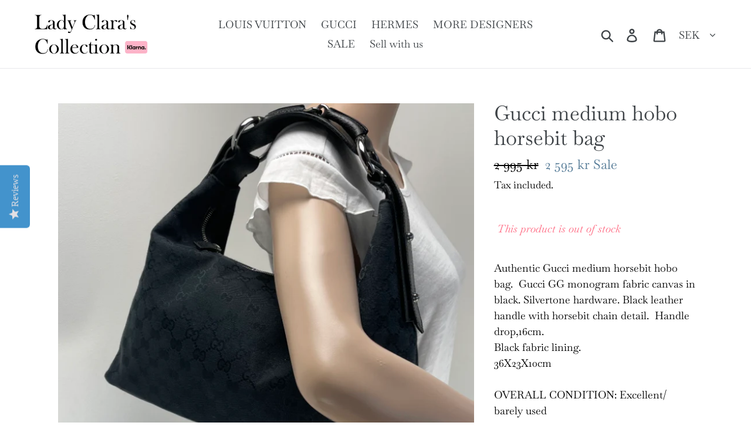

--- FILE ---
content_type: text/html; charset=utf-8
request_url: https://ladyclarascollection.com/products/gucci-medium-hobo-horsebit-bag
body_size: 23823
content:
<!doctype html>
<html class="no-js" lang="en">
  <script type="text/javascript">
(function e(){var e=document.createElement("script");e.type="text/javascript",e.async=true,e.src="//staticw2.yotpo.com/gw44e0EFkjOu1OY0bQ5L3eMzvcDERRVT3qWktiyj/widget.js";var t=document.getElementsByTagName("script")[0];t.parentNode.insertBefore(e,t)})();
</script> 
<head>
  <meta name="google-site-verification" content="KFt0OpsIwd6-FXSnsolQEgAQrGWQve48sJL27CWi1lk" />
  <meta charset="utf-8">
  <meta http-equiv="X-UA-Compatible" content="IE=edge,chrome=1">
  <meta name="viewport" content="width=device-width,initial-scale=1">
  <meta name="theme-color" content="#3d4246">
  <link rel="canonical" href="https://ladyclarascollection.com/products/gucci-medium-hobo-horsebit-bag"><link rel="shortcut icon" href="//ladyclarascollection.com/cdn/shop/files/LCC_logo_32x32.jpg?v=1613767411" type="image/png"><title>Gucci medium hobo horsebit bag
&ndash; Lady Clara&#39;s Collection</title><meta name="description" content="Authentic Gucci medium horsebit hobo bag.  Gucci GG monogram fabric canvas in black. Silvertone hardware. Black leather handle with horsebit chain detail.  Handle drop,16cm. Black fabric lining.36X23X10cmOVERALL CONDITION: Excellent/ barely usedINTERIOR: Clean. No evident signs of use. EXTERIOR: No obvious signs of use"><!-- /snippets/social-meta-tags.liquid -->




<meta property="og:site_name" content="Lady Clara&#39;s Collection">
<meta property="og:url" content="https://ladyclarascollection.com/products/gucci-medium-hobo-horsebit-bag">
<meta property="og:title" content="Gucci medium hobo horsebit bag">
<meta property="og:type" content="product">
<meta property="og:description" content="Authentic Gucci medium horsebit hobo bag.  Gucci GG monogram fabric canvas in black. Silvertone hardware. Black leather handle with horsebit chain detail.  Handle drop,16cm. Black fabric lining.36X23X10cmOVERALL CONDITION: Excellent/ barely usedINTERIOR: Clean. No evident signs of use. EXTERIOR: No obvious signs of use">

  <meta property="og:price:amount" content="2,595">
  <meta property="og:price:currency" content="SEK">

<meta property="og:image" content="http://ladyclarascollection.com/cdn/shop/products/IMG_0403_1200x1200.jpg?v=1605539666"><meta property="og:image" content="http://ladyclarascollection.com/cdn/shop/products/IMG_0400_08455569-5587-4dc7-b04a-88aab46f9325_1200x1200.jpg?v=1605539666"><meta property="og:image" content="http://ladyclarascollection.com/cdn/shop/products/IMG_0407_1200x1200.jpg?v=1605539666">
<meta property="og:image:secure_url" content="https://ladyclarascollection.com/cdn/shop/products/IMG_0403_1200x1200.jpg?v=1605539666"><meta property="og:image:secure_url" content="https://ladyclarascollection.com/cdn/shop/products/IMG_0400_08455569-5587-4dc7-b04a-88aab46f9325_1200x1200.jpg?v=1605539666"><meta property="og:image:secure_url" content="https://ladyclarascollection.com/cdn/shop/products/IMG_0407_1200x1200.jpg?v=1605539666">


<meta name="twitter:card" content="summary_large_image">
<meta name="twitter:title" content="Gucci medium hobo horsebit bag">
<meta name="twitter:description" content="Authentic Gucci medium horsebit hobo bag.  Gucci GG monogram fabric canvas in black. Silvertone hardware. Black leather handle with horsebit chain detail.  Handle drop,16cm. Black fabric lining.36X23X10cmOVERALL CONDITION: Excellent/ barely usedINTERIOR: Clean. No evident signs of use. EXTERIOR: No obvious signs of use">


  <link href="//ladyclarascollection.com/cdn/shop/t/5/assets/theme.scss.css?v=139980740659905047271760246569" rel="stylesheet" type="text/css" media="all" />

  <script>
    var theme = {
      strings: {
        addToCart: "Add to cart",
        soldOut: "Sold out",
        unavailable: "Unavailable",
        regularPrice: "Regular price",
        sale: "Sale",
        showMore: "Show More",
        showLess: "Show Less",
        addressError: "Error looking up that address",
        addressNoResults: "No results for that address",
        addressQueryLimit: "You have exceeded the Google API usage limit. Consider upgrading to a \u003ca href=\"https:\/\/developers.google.com\/maps\/premium\/usage-limits\"\u003ePremium Plan\u003c\/a\u003e.",
        authError: "There was a problem authenticating your Google Maps account.",
        newWindow: "Opens in a new window.",
        external: "Opens external website.",
        newWindowExternal: "Opens external website in a new window."
      },
      moneyFormat: "{{amount_no_decimals}} kr"
    }

    document.documentElement.className = document.documentElement.className.replace('no-js', 'js');
  </script><script src="//ladyclarascollection.com/cdn/shop/t/5/assets/lazysizes.js?v=68441465964607740661566182490" async="async"></script>
  <script src="//ladyclarascollection.com/cdn/shop/t/5/assets/vendor.js?v=121857302354663160541566182491" defer="defer"></script>
  <script src="//ladyclarascollection.com/cdn/shop/t/5/assets/theme.js?v=12513799077045517171639152270" defer="defer"></script>

  <script>window.performance && window.performance.mark && window.performance.mark('shopify.content_for_header.start');</script><meta id="shopify-digital-wallet" name="shopify-digital-wallet" content="/16299458660/digital_wallets/dialog">
<link rel="alternate" type="application/json+oembed" href="https://ladyclarascollection.com/products/gucci-medium-hobo-horsebit-bag.oembed">
<script async="async" src="/checkouts/internal/preloads.js?locale=en-SE"></script>
<script id="shopify-features" type="application/json">{"accessToken":"cc00937f53a86a7aaef743b3f0fda04d","betas":["rich-media-storefront-analytics"],"domain":"ladyclarascollection.com","predictiveSearch":true,"shopId":16299458660,"locale":"en"}</script>
<script>var Shopify = Shopify || {};
Shopify.shop = "lady-claras-collection.myshopify.com";
Shopify.locale = "en";
Shopify.currency = {"active":"SEK","rate":"1.0"};
Shopify.country = "SE";
Shopify.theme = {"name":"Copy of Debut","id":73300148307,"schema_name":"Debut","schema_version":"11.0.1","theme_store_id":796,"role":"main"};
Shopify.theme.handle = "null";
Shopify.theme.style = {"id":null,"handle":null};
Shopify.cdnHost = "ladyclarascollection.com/cdn";
Shopify.routes = Shopify.routes || {};
Shopify.routes.root = "/";</script>
<script type="module">!function(o){(o.Shopify=o.Shopify||{}).modules=!0}(window);</script>
<script>!function(o){function n(){var o=[];function n(){o.push(Array.prototype.slice.apply(arguments))}return n.q=o,n}var t=o.Shopify=o.Shopify||{};t.loadFeatures=n(),t.autoloadFeatures=n()}(window);</script>
<script id="shop-js-analytics" type="application/json">{"pageType":"product"}</script>
<script defer="defer" async type="module" src="//ladyclarascollection.com/cdn/shopifycloud/shop-js/modules/v2/client.init-shop-cart-sync_C5BV16lS.en.esm.js"></script>
<script defer="defer" async type="module" src="//ladyclarascollection.com/cdn/shopifycloud/shop-js/modules/v2/chunk.common_CygWptCX.esm.js"></script>
<script type="module">
  await import("//ladyclarascollection.com/cdn/shopifycloud/shop-js/modules/v2/client.init-shop-cart-sync_C5BV16lS.en.esm.js");
await import("//ladyclarascollection.com/cdn/shopifycloud/shop-js/modules/v2/chunk.common_CygWptCX.esm.js");

  window.Shopify.SignInWithShop?.initShopCartSync?.({"fedCMEnabled":true,"windoidEnabled":true});

</script>
<script>(function() {
  var isLoaded = false;
  function asyncLoad() {
    if (isLoaded) return;
    isLoaded = true;
    var urls = ["https:\/\/analyzely.gropulse.com\/js\/active.js?shop=lady-claras-collection.myshopify.com","https:\/\/s3.eu-west-1.amazonaws.com\/production-klarna-il-shopify-osm\/a6c5e37d3b587ca7438f15aa90b429b47085a035\/lady-claras-collection.myshopify.com-1708631015992.js?shop=lady-claras-collection.myshopify.com"];
    for (var i = 0; i < urls.length; i++) {
      var s = document.createElement('script');
      s.type = 'text/javascript';
      s.async = true;
      s.src = urls[i];
      var x = document.getElementsByTagName('script')[0];
      x.parentNode.insertBefore(s, x);
    }
  };
  if(window.attachEvent) {
    window.attachEvent('onload', asyncLoad);
  } else {
    window.addEventListener('load', asyncLoad, false);
  }
})();</script>
<script id="__st">var __st={"a":16299458660,"offset":3600,"reqid":"6059c547-dda1-4816-bda6-adf5f00073ef-1768779805","pageurl":"ladyclarascollection.com\/products\/gucci-medium-hobo-horsebit-bag","u":"845fefab7d37","p":"product","rtyp":"product","rid":5186955411590};</script>
<script>window.ShopifyPaypalV4VisibilityTracking = true;</script>
<script id="captcha-bootstrap">!function(){'use strict';const t='contact',e='account',n='new_comment',o=[[t,t],['blogs',n],['comments',n],[t,'customer']],c=[[e,'customer_login'],[e,'guest_login'],[e,'recover_customer_password'],[e,'create_customer']],r=t=>t.map((([t,e])=>`form[action*='/${t}']:not([data-nocaptcha='true']) input[name='form_type'][value='${e}']`)).join(','),a=t=>()=>t?[...document.querySelectorAll(t)].map((t=>t.form)):[];function s(){const t=[...o],e=r(t);return a(e)}const i='password',u='form_key',d=['recaptcha-v3-token','g-recaptcha-response','h-captcha-response',i],f=()=>{try{return window.sessionStorage}catch{return}},m='__shopify_v',_=t=>t.elements[u];function p(t,e,n=!1){try{const o=window.sessionStorage,c=JSON.parse(o.getItem(e)),{data:r}=function(t){const{data:e,action:n}=t;return t[m]||n?{data:e,action:n}:{data:t,action:n}}(c);for(const[e,n]of Object.entries(r))t.elements[e]&&(t.elements[e].value=n);n&&o.removeItem(e)}catch(o){console.error('form repopulation failed',{error:o})}}const l='form_type',E='cptcha';function T(t){t.dataset[E]=!0}const w=window,h=w.document,L='Shopify',v='ce_forms',y='captcha';let A=!1;((t,e)=>{const n=(g='f06e6c50-85a8-45c8-87d0-21a2b65856fe',I='https://cdn.shopify.com/shopifycloud/storefront-forms-hcaptcha/ce_storefront_forms_captcha_hcaptcha.v1.5.2.iife.js',D={infoText:'Protected by hCaptcha',privacyText:'Privacy',termsText:'Terms'},(t,e,n)=>{const o=w[L][v],c=o.bindForm;if(c)return c(t,g,e,D).then(n);var r;o.q.push([[t,g,e,D],n]),r=I,A||(h.body.append(Object.assign(h.createElement('script'),{id:'captcha-provider',async:!0,src:r})),A=!0)});var g,I,D;w[L]=w[L]||{},w[L][v]=w[L][v]||{},w[L][v].q=[],w[L][y]=w[L][y]||{},w[L][y].protect=function(t,e){n(t,void 0,e),T(t)},Object.freeze(w[L][y]),function(t,e,n,w,h,L){const[v,y,A,g]=function(t,e,n){const i=e?o:[],u=t?c:[],d=[...i,...u],f=r(d),m=r(i),_=r(d.filter((([t,e])=>n.includes(e))));return[a(f),a(m),a(_),s()]}(w,h,L),I=t=>{const e=t.target;return e instanceof HTMLFormElement?e:e&&e.form},D=t=>v().includes(t);t.addEventListener('submit',(t=>{const e=I(t);if(!e)return;const n=D(e)&&!e.dataset.hcaptchaBound&&!e.dataset.recaptchaBound,o=_(e),c=g().includes(e)&&(!o||!o.value);(n||c)&&t.preventDefault(),c&&!n&&(function(t){try{if(!f())return;!function(t){const e=f();if(!e)return;const n=_(t);if(!n)return;const o=n.value;o&&e.removeItem(o)}(t);const e=Array.from(Array(32),(()=>Math.random().toString(36)[2])).join('');!function(t,e){_(t)||t.append(Object.assign(document.createElement('input'),{type:'hidden',name:u})),t.elements[u].value=e}(t,e),function(t,e){const n=f();if(!n)return;const o=[...t.querySelectorAll(`input[type='${i}']`)].map((({name:t})=>t)),c=[...d,...o],r={};for(const[a,s]of new FormData(t).entries())c.includes(a)||(r[a]=s);n.setItem(e,JSON.stringify({[m]:1,action:t.action,data:r}))}(t,e)}catch(e){console.error('failed to persist form',e)}}(e),e.submit())}));const S=(t,e)=>{t&&!t.dataset[E]&&(n(t,e.some((e=>e===t))),T(t))};for(const o of['focusin','change'])t.addEventListener(o,(t=>{const e=I(t);D(e)&&S(e,y())}));const B=e.get('form_key'),M=e.get(l),P=B&&M;t.addEventListener('DOMContentLoaded',(()=>{const t=y();if(P)for(const e of t)e.elements[l].value===M&&p(e,B);[...new Set([...A(),...v().filter((t=>'true'===t.dataset.shopifyCaptcha))])].forEach((e=>S(e,t)))}))}(h,new URLSearchParams(w.location.search),n,t,e,['guest_login'])})(!0,!0)}();</script>
<script integrity="sha256-4kQ18oKyAcykRKYeNunJcIwy7WH5gtpwJnB7kiuLZ1E=" data-source-attribution="shopify.loadfeatures" defer="defer" src="//ladyclarascollection.com/cdn/shopifycloud/storefront/assets/storefront/load_feature-a0a9edcb.js" crossorigin="anonymous"></script>
<script data-source-attribution="shopify.dynamic_checkout.dynamic.init">var Shopify=Shopify||{};Shopify.PaymentButton=Shopify.PaymentButton||{isStorefrontPortableWallets:!0,init:function(){window.Shopify.PaymentButton.init=function(){};var t=document.createElement("script");t.src="https://ladyclarascollection.com/cdn/shopifycloud/portable-wallets/latest/portable-wallets.en.js",t.type="module",document.head.appendChild(t)}};
</script>
<script data-source-attribution="shopify.dynamic_checkout.buyer_consent">
  function portableWalletsHideBuyerConsent(e){var t=document.getElementById("shopify-buyer-consent"),n=document.getElementById("shopify-subscription-policy-button");t&&n&&(t.classList.add("hidden"),t.setAttribute("aria-hidden","true"),n.removeEventListener("click",e))}function portableWalletsShowBuyerConsent(e){var t=document.getElementById("shopify-buyer-consent"),n=document.getElementById("shopify-subscription-policy-button");t&&n&&(t.classList.remove("hidden"),t.removeAttribute("aria-hidden"),n.addEventListener("click",e))}window.Shopify?.PaymentButton&&(window.Shopify.PaymentButton.hideBuyerConsent=portableWalletsHideBuyerConsent,window.Shopify.PaymentButton.showBuyerConsent=portableWalletsShowBuyerConsent);
</script>
<script data-source-attribution="shopify.dynamic_checkout.cart.bootstrap">document.addEventListener("DOMContentLoaded",(function(){function t(){return document.querySelector("shopify-accelerated-checkout-cart, shopify-accelerated-checkout")}if(t())Shopify.PaymentButton.init();else{new MutationObserver((function(e,n){t()&&(Shopify.PaymentButton.init(),n.disconnect())})).observe(document.body,{childList:!0,subtree:!0})}}));
</script>
<script id='scb4127' type='text/javascript' async='' src='https://ladyclarascollection.com/cdn/shopifycloud/privacy-banner/storefront-banner.js'></script>
<script>window.performance && window.performance.mark && window.performance.mark('shopify.content_for_header.end');</script>
<!-- BEGIN app block: shopify://apps/analyzely-google-analytics-4/blocks/analyzely/b3a3a697-6f42-4507-a5ae-c447f6da2c9d -->

  <!-- Global site tag (gtag.js) - Google Analytics -->
  <script
    async
    src="https://www.googletagmanager.com/gtag/js?id=G-VVK84CQXQX&l=analyzelyDataLayer"
  ></script>
  <script>
    // save analyzely data to session storage if available
    sessionStorage.setItem('groPulseAnalyzelyData', JSON.stringify({"googleAccount":{"selectedAccount":"73367586","selectedProperty":"350548424"},"selectedDataLayer":[],"isTaxAdded":false,"isShippingAdded":false,"isManually":false,"_id":"641f377e0721b7c8b3a709d0","shopName":"lady-claras-collection.myshopify.com","__v":0,"analyticsVersion":"ga4","createdAt":"2023-03-25T18:03:42.694Z","isECActive":false,"measurementId":"G-VVK84CQXQX","updatedAt":"2023-03-25T18:03:59.640Z"}));

    const isGroPulseAnalyzelyWebPixelLoaded = Boolean(sessionStorage.getItem("isGroPulseAnalyzelyWebPixelLoaded"));

    window.analyzelyDataLayer = window.analyzelyDataLayer || [];
    function analyzelyGtag() {
      analyzelyDataLayer.push(arguments);
    }

    window.Shopify.loadFeatures([
      {
        name: "consent-tracking-api",
        version: "0.1"
      }
    ], (error) => {
      if (error) {
        throw error;
      }

      const analyzelyTrackingConsentStatus = null;

      if(!analyzelyTrackingConsentStatus){
        const event = new Event("analyzely_consent_set");
        window.dispatchEvent(event);
        return;
      }

      const isTrackingConsentGiven = Shopify.customerPrivacy.userCanBeTracked();
      if (isTrackingConsentGiven) {
        analyzelyGtag('consent', 'default', {
          'ad_storage': 'granted',
          'ad_user_data': 'granted',
          'ad_personalization': 'granted',
          'analytics_storage': 'granted'
        });
      }
      else{
        analyzelyGtag('consent', 'default', {
          'ad_storage': 'denied',
          'ad_user_data': 'denied',
          'ad_personalization': 'denied',
          'analytics_storage': 'denied'
        });
      }
      document.addEventListener("visitorConsentCollected", (event) => {
      if(event.detail.analyticsAllowed) {
        analyzelyGtag('consent', 'update', {
          'ad_storage': 'granted',
          'ad_user_data': 'granted',
          'ad_personalization': 'granted',
          'analytics_storage': 'granted'
        });
      }
      else {
        analyzelyGtag('consent', 'update', {
          'ad_storage': 'denied',
          'ad_user_data': 'denied',
          'ad_personalization': 'denied',
          'analytics_storage': 'denied'
        });
      }
      });
      const event = new Event("analyzely_consent_set");
      window.dispatchEvent(event);
    });

    window.addEventListener("analyzely_consent_set", () => {
      analyzelyGtag('js', new Date());
      analyzelyGtag('config', 'G-VVK84CQXQX');const startEvent = new Event("analyzely_start_tracking");
      if (document.readyState === "complete") {
        window.dispatchEvent(startEvent);
      } else {
        window.addEventListener("load", () => window.dispatchEvent(startEvent));
      }
    })
  </script>

  <script>
    window.analyzelyGtag = window.analyzelyGtag || function () {};
  </script>

    
  



<!-- END app block --><link href="https://monorail-edge.shopifysvc.com" rel="dns-prefetch">
<script>(function(){if ("sendBeacon" in navigator && "performance" in window) {try {var session_token_from_headers = performance.getEntriesByType('navigation')[0].serverTiming.find(x => x.name == '_s').description;} catch {var session_token_from_headers = undefined;}var session_cookie_matches = document.cookie.match(/_shopify_s=([^;]*)/);var session_token_from_cookie = session_cookie_matches && session_cookie_matches.length === 2 ? session_cookie_matches[1] : "";var session_token = session_token_from_headers || session_token_from_cookie || "";function handle_abandonment_event(e) {var entries = performance.getEntries().filter(function(entry) {return /monorail-edge.shopifysvc.com/.test(entry.name);});if (!window.abandonment_tracked && entries.length === 0) {window.abandonment_tracked = true;var currentMs = Date.now();var navigation_start = performance.timing.navigationStart;var payload = {shop_id: 16299458660,url: window.location.href,navigation_start,duration: currentMs - navigation_start,session_token,page_type: "product"};window.navigator.sendBeacon("https://monorail-edge.shopifysvc.com/v1/produce", JSON.stringify({schema_id: "online_store_buyer_site_abandonment/1.1",payload: payload,metadata: {event_created_at_ms: currentMs,event_sent_at_ms: currentMs}}));}}window.addEventListener('pagehide', handle_abandonment_event);}}());</script>
<script id="web-pixels-manager-setup">(function e(e,d,r,n,o){if(void 0===o&&(o={}),!Boolean(null===(a=null===(i=window.Shopify)||void 0===i?void 0:i.analytics)||void 0===a?void 0:a.replayQueue)){var i,a;window.Shopify=window.Shopify||{};var t=window.Shopify;t.analytics=t.analytics||{};var s=t.analytics;s.replayQueue=[],s.publish=function(e,d,r){return s.replayQueue.push([e,d,r]),!0};try{self.performance.mark("wpm:start")}catch(e){}var l=function(){var e={modern:/Edge?\/(1{2}[4-9]|1[2-9]\d|[2-9]\d{2}|\d{4,})\.\d+(\.\d+|)|Firefox\/(1{2}[4-9]|1[2-9]\d|[2-9]\d{2}|\d{4,})\.\d+(\.\d+|)|Chrom(ium|e)\/(9{2}|\d{3,})\.\d+(\.\d+|)|(Maci|X1{2}).+ Version\/(15\.\d+|(1[6-9]|[2-9]\d|\d{3,})\.\d+)([,.]\d+|)( \(\w+\)|)( Mobile\/\w+|) Safari\/|Chrome.+OPR\/(9{2}|\d{3,})\.\d+\.\d+|(CPU[ +]OS|iPhone[ +]OS|CPU[ +]iPhone|CPU IPhone OS|CPU iPad OS)[ +]+(15[._]\d+|(1[6-9]|[2-9]\d|\d{3,})[._]\d+)([._]\d+|)|Android:?[ /-](13[3-9]|1[4-9]\d|[2-9]\d{2}|\d{4,})(\.\d+|)(\.\d+|)|Android.+Firefox\/(13[5-9]|1[4-9]\d|[2-9]\d{2}|\d{4,})\.\d+(\.\d+|)|Android.+Chrom(ium|e)\/(13[3-9]|1[4-9]\d|[2-9]\d{2}|\d{4,})\.\d+(\.\d+|)|SamsungBrowser\/([2-9]\d|\d{3,})\.\d+/,legacy:/Edge?\/(1[6-9]|[2-9]\d|\d{3,})\.\d+(\.\d+|)|Firefox\/(5[4-9]|[6-9]\d|\d{3,})\.\d+(\.\d+|)|Chrom(ium|e)\/(5[1-9]|[6-9]\d|\d{3,})\.\d+(\.\d+|)([\d.]+$|.*Safari\/(?![\d.]+ Edge\/[\d.]+$))|(Maci|X1{2}).+ Version\/(10\.\d+|(1[1-9]|[2-9]\d|\d{3,})\.\d+)([,.]\d+|)( \(\w+\)|)( Mobile\/\w+|) Safari\/|Chrome.+OPR\/(3[89]|[4-9]\d|\d{3,})\.\d+\.\d+|(CPU[ +]OS|iPhone[ +]OS|CPU[ +]iPhone|CPU IPhone OS|CPU iPad OS)[ +]+(10[._]\d+|(1[1-9]|[2-9]\d|\d{3,})[._]\d+)([._]\d+|)|Android:?[ /-](13[3-9]|1[4-9]\d|[2-9]\d{2}|\d{4,})(\.\d+|)(\.\d+|)|Mobile Safari.+OPR\/([89]\d|\d{3,})\.\d+\.\d+|Android.+Firefox\/(13[5-9]|1[4-9]\d|[2-9]\d{2}|\d{4,})\.\d+(\.\d+|)|Android.+Chrom(ium|e)\/(13[3-9]|1[4-9]\d|[2-9]\d{2}|\d{4,})\.\d+(\.\d+|)|Android.+(UC? ?Browser|UCWEB|U3)[ /]?(15\.([5-9]|\d{2,})|(1[6-9]|[2-9]\d|\d{3,})\.\d+)\.\d+|SamsungBrowser\/(5\.\d+|([6-9]|\d{2,})\.\d+)|Android.+MQ{2}Browser\/(14(\.(9|\d{2,})|)|(1[5-9]|[2-9]\d|\d{3,})(\.\d+|))(\.\d+|)|K[Aa][Ii]OS\/(3\.\d+|([4-9]|\d{2,})\.\d+)(\.\d+|)/},d=e.modern,r=e.legacy,n=navigator.userAgent;return n.match(d)?"modern":n.match(r)?"legacy":"unknown"}(),u="modern"===l?"modern":"legacy",c=(null!=n?n:{modern:"",legacy:""})[u],f=function(e){return[e.baseUrl,"/wpm","/b",e.hashVersion,"modern"===e.buildTarget?"m":"l",".js"].join("")}({baseUrl:d,hashVersion:r,buildTarget:u}),m=function(e){var d=e.version,r=e.bundleTarget,n=e.surface,o=e.pageUrl,i=e.monorailEndpoint;return{emit:function(e){var a=e.status,t=e.errorMsg,s=(new Date).getTime(),l=JSON.stringify({metadata:{event_sent_at_ms:s},events:[{schema_id:"web_pixels_manager_load/3.1",payload:{version:d,bundle_target:r,page_url:o,status:a,surface:n,error_msg:t},metadata:{event_created_at_ms:s}}]});if(!i)return console&&console.warn&&console.warn("[Web Pixels Manager] No Monorail endpoint provided, skipping logging."),!1;try{return self.navigator.sendBeacon.bind(self.navigator)(i,l)}catch(e){}var u=new XMLHttpRequest;try{return u.open("POST",i,!0),u.setRequestHeader("Content-Type","text/plain"),u.send(l),!0}catch(e){return console&&console.warn&&console.warn("[Web Pixels Manager] Got an unhandled error while logging to Monorail."),!1}}}}({version:r,bundleTarget:l,surface:e.surface,pageUrl:self.location.href,monorailEndpoint:e.monorailEndpoint});try{o.browserTarget=l,function(e){var d=e.src,r=e.async,n=void 0===r||r,o=e.onload,i=e.onerror,a=e.sri,t=e.scriptDataAttributes,s=void 0===t?{}:t,l=document.createElement("script"),u=document.querySelector("head"),c=document.querySelector("body");if(l.async=n,l.src=d,a&&(l.integrity=a,l.crossOrigin="anonymous"),s)for(var f in s)if(Object.prototype.hasOwnProperty.call(s,f))try{l.dataset[f]=s[f]}catch(e){}if(o&&l.addEventListener("load",o),i&&l.addEventListener("error",i),u)u.appendChild(l);else{if(!c)throw new Error("Did not find a head or body element to append the script");c.appendChild(l)}}({src:f,async:!0,onload:function(){if(!function(){var e,d;return Boolean(null===(d=null===(e=window.Shopify)||void 0===e?void 0:e.analytics)||void 0===d?void 0:d.initialized)}()){var d=window.webPixelsManager.init(e)||void 0;if(d){var r=window.Shopify.analytics;r.replayQueue.forEach((function(e){var r=e[0],n=e[1],o=e[2];d.publishCustomEvent(r,n,o)})),r.replayQueue=[],r.publish=d.publishCustomEvent,r.visitor=d.visitor,r.initialized=!0}}},onerror:function(){return m.emit({status:"failed",errorMsg:"".concat(f," has failed to load")})},sri:function(e){var d=/^sha384-[A-Za-z0-9+/=]+$/;return"string"==typeof e&&d.test(e)}(c)?c:"",scriptDataAttributes:o}),m.emit({status:"loading"})}catch(e){m.emit({status:"failed",errorMsg:(null==e?void 0:e.message)||"Unknown error"})}}})({shopId: 16299458660,storefrontBaseUrl: "https://ladyclarascollection.com",extensionsBaseUrl: "https://extensions.shopifycdn.com/cdn/shopifycloud/web-pixels-manager",monorailEndpoint: "https://monorail-edge.shopifysvc.com/unstable/produce_batch",surface: "storefront-renderer",enabledBetaFlags: ["2dca8a86"],webPixelsConfigList: [{"id":"1067286862","configuration":"{\"config\":\"{\\\"pixel_id\\\":\\\"G-VVK84CQXQX\\\",\\\"gtag_events\\\":[{\\\"type\\\":\\\"purchase\\\",\\\"action_label\\\":\\\"G-VVK84CQXQX\\\"},{\\\"type\\\":\\\"page_view\\\",\\\"action_label\\\":\\\"G-VVK84CQXQX\\\"},{\\\"type\\\":\\\"view_item\\\",\\\"action_label\\\":\\\"G-VVK84CQXQX\\\"},{\\\"type\\\":\\\"search\\\",\\\"action_label\\\":\\\"G-VVK84CQXQX\\\"},{\\\"type\\\":\\\"add_to_cart\\\",\\\"action_label\\\":\\\"G-VVK84CQXQX\\\"},{\\\"type\\\":\\\"begin_checkout\\\",\\\"action_label\\\":\\\"G-VVK84CQXQX\\\"},{\\\"type\\\":\\\"add_payment_info\\\",\\\"action_label\\\":\\\"G-VVK84CQXQX\\\"}],\\\"enable_monitoring_mode\\\":false}\"}","eventPayloadVersion":"v1","runtimeContext":"OPEN","scriptVersion":"b2a88bafab3e21179ed38636efcd8a93","type":"APP","apiClientId":1780363,"privacyPurposes":[],"dataSharingAdjustments":{"protectedCustomerApprovalScopes":["read_customer_address","read_customer_email","read_customer_name","read_customer_personal_data","read_customer_phone"]}},{"id":"48628046","configuration":"{\"addToCartUrl\":\"https:\\\/\\\/analyzely.gropulse.com\\\/add_to_cart_receiver\",\"paymentInfoSubmittedUrl\":\"https:\\\/\\\/analyzely.gropulse.com\\\/payment_info_receiver\",\"shippingInfoSubmittedUrl\":\"https:\\\/\\\/analyzely.gropulse.com\\\/shipping_info_receiver\",\"shop\":\"lady-claras-collection.myshopify.com\",\"apiKey\":\"393b3b4bb69acc2f58835a02f4aaa14b\"}","eventPayloadVersion":"v1","runtimeContext":"STRICT","scriptVersion":"9f9f9af0a4bfed3070b884ecbdee9345","type":"APP","apiClientId":7208304641,"privacyPurposes":["ANALYTICS","MARKETING","SALE_OF_DATA"],"dataSharingAdjustments":{"protectedCustomerApprovalScopes":["read_customer_personal_data"]}},{"id":"shopify-app-pixel","configuration":"{}","eventPayloadVersion":"v1","runtimeContext":"STRICT","scriptVersion":"0450","apiClientId":"shopify-pixel","type":"APP","privacyPurposes":["ANALYTICS","MARKETING"]},{"id":"shopify-custom-pixel","eventPayloadVersion":"v1","runtimeContext":"LAX","scriptVersion":"0450","apiClientId":"shopify-pixel","type":"CUSTOM","privacyPurposes":["ANALYTICS","MARKETING"]}],isMerchantRequest: false,initData: {"shop":{"name":"Lady Clara's Collection","paymentSettings":{"currencyCode":"SEK"},"myshopifyDomain":"lady-claras-collection.myshopify.com","countryCode":"SE","storefrontUrl":"https:\/\/ladyclarascollection.com"},"customer":null,"cart":null,"checkout":null,"productVariants":[{"price":{"amount":2595.0,"currencyCode":"SEK"},"product":{"title":"Gucci medium hobo horsebit bag","vendor":"Lady Clara's Collection","id":"5186955411590","untranslatedTitle":"Gucci medium hobo horsebit bag","url":"\/products\/gucci-medium-hobo-horsebit-bag","type":""},"id":"34888612511878","image":{"src":"\/\/ladyclarascollection.com\/cdn\/shop\/products\/IMG_0403.jpg?v=1605539666"},"sku":"","title":"Default Title","untranslatedTitle":"Default Title"}],"purchasingCompany":null},},"https://ladyclarascollection.com/cdn","fcfee988w5aeb613cpc8e4bc33m6693e112",{"modern":"","legacy":""},{"shopId":"16299458660","storefrontBaseUrl":"https:\/\/ladyclarascollection.com","extensionBaseUrl":"https:\/\/extensions.shopifycdn.com\/cdn\/shopifycloud\/web-pixels-manager","surface":"storefront-renderer","enabledBetaFlags":"[\"2dca8a86\"]","isMerchantRequest":"false","hashVersion":"fcfee988w5aeb613cpc8e4bc33m6693e112","publish":"custom","events":"[[\"page_viewed\",{}],[\"product_viewed\",{\"productVariant\":{\"price\":{\"amount\":2595.0,\"currencyCode\":\"SEK\"},\"product\":{\"title\":\"Gucci medium hobo horsebit bag\",\"vendor\":\"Lady Clara's Collection\",\"id\":\"5186955411590\",\"untranslatedTitle\":\"Gucci medium hobo horsebit bag\",\"url\":\"\/products\/gucci-medium-hobo-horsebit-bag\",\"type\":\"\"},\"id\":\"34888612511878\",\"image\":{\"src\":\"\/\/ladyclarascollection.com\/cdn\/shop\/products\/IMG_0403.jpg?v=1605539666\"},\"sku\":\"\",\"title\":\"Default Title\",\"untranslatedTitle\":\"Default Title\"}}]]"});</script><script>
  window.ShopifyAnalytics = window.ShopifyAnalytics || {};
  window.ShopifyAnalytics.meta = window.ShopifyAnalytics.meta || {};
  window.ShopifyAnalytics.meta.currency = 'SEK';
  var meta = {"product":{"id":5186955411590,"gid":"gid:\/\/shopify\/Product\/5186955411590","vendor":"Lady Clara's Collection","type":"","handle":"gucci-medium-hobo-horsebit-bag","variants":[{"id":34888612511878,"price":259500,"name":"Gucci medium hobo horsebit bag","public_title":null,"sku":""}],"remote":false},"page":{"pageType":"product","resourceType":"product","resourceId":5186955411590,"requestId":"6059c547-dda1-4816-bda6-adf5f00073ef-1768779805"}};
  for (var attr in meta) {
    window.ShopifyAnalytics.meta[attr] = meta[attr];
  }
</script>
<script class="analytics">
  (function () {
    var customDocumentWrite = function(content) {
      var jquery = null;

      if (window.jQuery) {
        jquery = window.jQuery;
      } else if (window.Checkout && window.Checkout.$) {
        jquery = window.Checkout.$;
      }

      if (jquery) {
        jquery('body').append(content);
      }
    };

    var hasLoggedConversion = function(token) {
      if (token) {
        return document.cookie.indexOf('loggedConversion=' + token) !== -1;
      }
      return false;
    }

    var setCookieIfConversion = function(token) {
      if (token) {
        var twoMonthsFromNow = new Date(Date.now());
        twoMonthsFromNow.setMonth(twoMonthsFromNow.getMonth() + 2);

        document.cookie = 'loggedConversion=' + token + '; expires=' + twoMonthsFromNow;
      }
    }

    var trekkie = window.ShopifyAnalytics.lib = window.trekkie = window.trekkie || [];
    if (trekkie.integrations) {
      return;
    }
    trekkie.methods = [
      'identify',
      'page',
      'ready',
      'track',
      'trackForm',
      'trackLink'
    ];
    trekkie.factory = function(method) {
      return function() {
        var args = Array.prototype.slice.call(arguments);
        args.unshift(method);
        trekkie.push(args);
        return trekkie;
      };
    };
    for (var i = 0; i < trekkie.methods.length; i++) {
      var key = trekkie.methods[i];
      trekkie[key] = trekkie.factory(key);
    }
    trekkie.load = function(config) {
      trekkie.config = config || {};
      trekkie.config.initialDocumentCookie = document.cookie;
      var first = document.getElementsByTagName('script')[0];
      var script = document.createElement('script');
      script.type = 'text/javascript';
      script.onerror = function(e) {
        var scriptFallback = document.createElement('script');
        scriptFallback.type = 'text/javascript';
        scriptFallback.onerror = function(error) {
                var Monorail = {
      produce: function produce(monorailDomain, schemaId, payload) {
        var currentMs = new Date().getTime();
        var event = {
          schema_id: schemaId,
          payload: payload,
          metadata: {
            event_created_at_ms: currentMs,
            event_sent_at_ms: currentMs
          }
        };
        return Monorail.sendRequest("https://" + monorailDomain + "/v1/produce", JSON.stringify(event));
      },
      sendRequest: function sendRequest(endpointUrl, payload) {
        // Try the sendBeacon API
        if (window && window.navigator && typeof window.navigator.sendBeacon === 'function' && typeof window.Blob === 'function' && !Monorail.isIos12()) {
          var blobData = new window.Blob([payload], {
            type: 'text/plain'
          });

          if (window.navigator.sendBeacon(endpointUrl, blobData)) {
            return true;
          } // sendBeacon was not successful

        } // XHR beacon

        var xhr = new XMLHttpRequest();

        try {
          xhr.open('POST', endpointUrl);
          xhr.setRequestHeader('Content-Type', 'text/plain');
          xhr.send(payload);
        } catch (e) {
          console.log(e);
        }

        return false;
      },
      isIos12: function isIos12() {
        return window.navigator.userAgent.lastIndexOf('iPhone; CPU iPhone OS 12_') !== -1 || window.navigator.userAgent.lastIndexOf('iPad; CPU OS 12_') !== -1;
      }
    };
    Monorail.produce('monorail-edge.shopifysvc.com',
      'trekkie_storefront_load_errors/1.1',
      {shop_id: 16299458660,
      theme_id: 73300148307,
      app_name: "storefront",
      context_url: window.location.href,
      source_url: "//ladyclarascollection.com/cdn/s/trekkie.storefront.cd680fe47e6c39ca5d5df5f0a32d569bc48c0f27.min.js"});

        };
        scriptFallback.async = true;
        scriptFallback.src = '//ladyclarascollection.com/cdn/s/trekkie.storefront.cd680fe47e6c39ca5d5df5f0a32d569bc48c0f27.min.js';
        first.parentNode.insertBefore(scriptFallback, first);
      };
      script.async = true;
      script.src = '//ladyclarascollection.com/cdn/s/trekkie.storefront.cd680fe47e6c39ca5d5df5f0a32d569bc48c0f27.min.js';
      first.parentNode.insertBefore(script, first);
    };
    trekkie.load(
      {"Trekkie":{"appName":"storefront","development":false,"defaultAttributes":{"shopId":16299458660,"isMerchantRequest":null,"themeId":73300148307,"themeCityHash":"5354236073422854522","contentLanguage":"en","currency":"SEK","eventMetadataId":"c001a959-5b0e-4a4a-9d74-8f7ea1d738fa"},"isServerSideCookieWritingEnabled":true,"monorailRegion":"shop_domain","enabledBetaFlags":["65f19447"]},"Session Attribution":{},"S2S":{"facebookCapiEnabled":false,"source":"trekkie-storefront-renderer","apiClientId":580111}}
    );

    var loaded = false;
    trekkie.ready(function() {
      if (loaded) return;
      loaded = true;

      window.ShopifyAnalytics.lib = window.trekkie;

      var originalDocumentWrite = document.write;
      document.write = customDocumentWrite;
      try { window.ShopifyAnalytics.merchantGoogleAnalytics.call(this); } catch(error) {};
      document.write = originalDocumentWrite;

      window.ShopifyAnalytics.lib.page(null,{"pageType":"product","resourceType":"product","resourceId":5186955411590,"requestId":"6059c547-dda1-4816-bda6-adf5f00073ef-1768779805","shopifyEmitted":true});

      var match = window.location.pathname.match(/checkouts\/(.+)\/(thank_you|post_purchase)/)
      var token = match? match[1]: undefined;
      if (!hasLoggedConversion(token)) {
        setCookieIfConversion(token);
        window.ShopifyAnalytics.lib.track("Viewed Product",{"currency":"SEK","variantId":34888612511878,"productId":5186955411590,"productGid":"gid:\/\/shopify\/Product\/5186955411590","name":"Gucci medium hobo horsebit bag","price":"2595.00","sku":"","brand":"Lady Clara's Collection","variant":null,"category":"","nonInteraction":true,"remote":false},undefined,undefined,{"shopifyEmitted":true});
      window.ShopifyAnalytics.lib.track("monorail:\/\/trekkie_storefront_viewed_product\/1.1",{"currency":"SEK","variantId":34888612511878,"productId":5186955411590,"productGid":"gid:\/\/shopify\/Product\/5186955411590","name":"Gucci medium hobo horsebit bag","price":"2595.00","sku":"","brand":"Lady Clara's Collection","variant":null,"category":"","nonInteraction":true,"remote":false,"referer":"https:\/\/ladyclarascollection.com\/products\/gucci-medium-hobo-horsebit-bag"});
      }
    });


        var eventsListenerScript = document.createElement('script');
        eventsListenerScript.async = true;
        eventsListenerScript.src = "//ladyclarascollection.com/cdn/shopifycloud/storefront/assets/shop_events_listener-3da45d37.js";
        document.getElementsByTagName('head')[0].appendChild(eventsListenerScript);

})();</script>
  <script>
  if (!window.ga || (window.ga && typeof window.ga !== 'function')) {
    window.ga = function ga() {
      (window.ga.q = window.ga.q || []).push(arguments);
      if (window.Shopify && window.Shopify.analytics && typeof window.Shopify.analytics.publish === 'function') {
        window.Shopify.analytics.publish("ga_stub_called", {}, {sendTo: "google_osp_migration"});
      }
      console.error("Shopify's Google Analytics stub called with:", Array.from(arguments), "\nSee https://help.shopify.com/manual/promoting-marketing/pixels/pixel-migration#google for more information.");
    };
    if (window.Shopify && window.Shopify.analytics && typeof window.Shopify.analytics.publish === 'function') {
      window.Shopify.analytics.publish("ga_stub_initialized", {}, {sendTo: "google_osp_migration"});
    }
  }
</script>
<script
  defer
  src="https://ladyclarascollection.com/cdn/shopifycloud/perf-kit/shopify-perf-kit-3.0.4.min.js"
  data-application="storefront-renderer"
  data-shop-id="16299458660"
  data-render-region="gcp-us-east1"
  data-page-type="product"
  data-theme-instance-id="73300148307"
  data-theme-name="Debut"
  data-theme-version="11.0.1"
  data-monorail-region="shop_domain"
  data-resource-timing-sampling-rate="10"
  data-shs="true"
  data-shs-beacon="true"
  data-shs-export-with-fetch="true"
  data-shs-logs-sample-rate="1"
  data-shs-beacon-endpoint="https://ladyclarascollection.com/api/collect"
></script>
</head>

<body class="template-product">

  <a class="in-page-link visually-hidden skip-link" href="#MainContent">Skip to content</a>

  <div id="SearchDrawer" class="search-bar drawer drawer--top" role="dialog" aria-modal="true" aria-label="Search">
    <div class="search-bar__table">
      <div class="search-bar__table-cell search-bar__form-wrapper">
        <form class="search search-bar__form" action="/search" method="get" role="search">
          <input class="search__input search-bar__input" type="search" name="q" value="" placeholder="Search" aria-label="Search">
          <button class="search-bar__submit search__submit btn--link" type="submit">
            <svg aria-hidden="true" focusable="false" role="presentation" class="icon icon-search" viewBox="0 0 37 40"><path d="M35.6 36l-9.8-9.8c4.1-5.4 3.6-13.2-1.3-18.1-5.4-5.4-14.2-5.4-19.7 0-5.4 5.4-5.4 14.2 0 19.7 2.6 2.6 6.1 4.1 9.8 4.1 3 0 5.9-1 8.3-2.8l9.8 9.8c.4.4.9.6 1.4.6s1-.2 1.4-.6c.9-.9.9-2.1.1-2.9zm-20.9-8.2c-2.6 0-5.1-1-7-2.9-3.9-3.9-3.9-10.1 0-14C9.6 9 12.2 8 14.7 8s5.1 1 7 2.9c3.9 3.9 3.9 10.1 0 14-1.9 1.9-4.4 2.9-7 2.9z"/></svg>
            <span class="icon__fallback-text">Submit</span>
          </button>
        </form>
      </div>
      <div class="search-bar__table-cell text-right">
        <button type="button" class="btn--link search-bar__close js-drawer-close">
          <svg aria-hidden="true" focusable="false" role="presentation" class="icon icon-close" viewBox="0 0 37 40"><path d="M21.3 23l11-11c.8-.8.8-2 0-2.8-.8-.8-2-.8-2.8 0l-11 11-11-11c-.8-.8-2-.8-2.8 0-.8.8-.8 2 0 2.8l11 11-11 11c-.8.8-.8 2 0 2.8.4.4.9.6 1.4.6s1-.2 1.4-.6l11-11 11 11c.4.4.9.6 1.4.6s1-.2 1.4-.6c.8-.8.8-2 0-2.8l-11-11z"/></svg>
          <span class="icon__fallback-text">Close search</span>
        </button>
      </div>
    </div>
  </div>

  <div id="shopify-section-header" class="shopify-section">
  <style>
    
      .site-header__logo-image {
        max-width: 200px;
      }
    

    
      .site-header__logo-image {
        margin: 0;
      }
    
  </style>


<div data-section-id="header" data-section-type="header-section">
  
    
  

  <header class="site-header border-bottom logo--left" role="banner">
    <div class="grid grid--no-gutters grid--table site-header__mobile-nav">
      

      <div class="grid__item medium-up--one-quarter logo-align--left">
        
        
          <div class="h2 site-header__logo">
        
          
<a href="/" class="site-header__logo-image">
              
              <img class="lazyload js"
                   src="//ladyclarascollection.com/cdn/shop/files/LOGO_0721_ladyclarascollection_300x300.jpg?v=1626588505"
                   data-src="//ladyclarascollection.com/cdn/shop/files/LOGO_0721_ladyclarascollection_{width}x.jpg?v=1626588505"
                   data-widths="[180, 360, 540, 720, 900, 1080, 1296, 1512, 1728, 2048]"
                   data-aspectratio="2.6487455197132617"
                   data-sizes="auto"
                   alt="Lady Clara&amp;#39;s Collection"
                   style="max-width: 200px">
              <noscript>
                
                <img src="//ladyclarascollection.com/cdn/shop/files/LOGO_0721_ladyclarascollection_200x.jpg?v=1626588505"
                     srcset="//ladyclarascollection.com/cdn/shop/files/LOGO_0721_ladyclarascollection_200x.jpg?v=1626588505 1x, //ladyclarascollection.com/cdn/shop/files/LOGO_0721_ladyclarascollection_200x@2x.jpg?v=1626588505 2x"
                     alt="Lady Clara&#39;s Collection"
                     style="max-width: 200px;">
              </noscript>
            </a>
          
        
          </div>
        
      </div>

      
        <nav class="grid__item medium-up--one-half small--hide" id="AccessibleNav" role="navigation">
          <ul class="site-nav list--inline " id="SiteNav">
  



    
      <li>
        <a href="/collections/louis-vuitton" class="site-nav__link site-nav__link--main">
          <span class="site-nav__label">LOUIS VUITTON</span>
        </a>
      </li>
    
  



    
      <li>
        <a href="/collections/gucci" class="site-nav__link site-nav__link--main">
          <span class="site-nav__label">GUCCI</span>
        </a>
      </li>
    
  



    
      <li>
        <a href="/collections/hermes" class="site-nav__link site-nav__link--main">
          <span class="site-nav__label">HERMES</span>
        </a>
      </li>
    
  



    
      <li>
        <a href="/collections/more-vintage-designers" class="site-nav__link site-nav__link--main">
          <span class="site-nav__label">MORE DESIGNERS</span>
        </a>
      </li>
    
  



    
      <li>
        <a href="/collections/sale" class="site-nav__link site-nav__link--main">
          <span class="site-nav__label">SALE</span>
        </a>
      </li>
    
  



    
      <li>
        <a href="/pages/sell-with-us" class="site-nav__link site-nav__link--main">
          <span class="site-nav__label">Sell with us</span>
        </a>
      </li>
    
  
</ul>

        </nav>
      

      <div class="grid__item medium-up--one-quarter text-right site-header__icons site-header__icons--plus">
        <div class="site-header__icons-wrapper">
          <div class="site-header__search site-header__icon">
            <form action="/search" method="get" class="search-header search" role="search">
  <input class="search-header__input search__input"
    type="search"
    name="q"
    placeholder="Search"
    aria-label="Search">
  <button class="search-header__submit search__submit btn--link site-header__icon" type="submit">
    <svg aria-hidden="true" focusable="false" role="presentation" class="icon icon-search" viewBox="0 0 37 40"><path d="M35.6 36l-9.8-9.8c4.1-5.4 3.6-13.2-1.3-18.1-5.4-5.4-14.2-5.4-19.7 0-5.4 5.4-5.4 14.2 0 19.7 2.6 2.6 6.1 4.1 9.8 4.1 3 0 5.9-1 8.3-2.8l9.8 9.8c.4.4.9.6 1.4.6s1-.2 1.4-.6c.9-.9.9-2.1.1-2.9zm-20.9-8.2c-2.6 0-5.1-1-7-2.9-3.9-3.9-3.9-10.1 0-14C9.6 9 12.2 8 14.7 8s5.1 1 7 2.9c3.9 3.9 3.9 10.1 0 14-1.9 1.9-4.4 2.9-7 2.9z"/></svg>
    <span class="icon__fallback-text">Submit</span>
  </button>
</form>

          </div>

          <button type="button" class="btn--link site-header__icon site-header__search-toggle js-drawer-open-top">
            <svg aria-hidden="true" focusable="false" role="presentation" class="icon icon-search" viewBox="0 0 37 40"><path d="M35.6 36l-9.8-9.8c4.1-5.4 3.6-13.2-1.3-18.1-5.4-5.4-14.2-5.4-19.7 0-5.4 5.4-5.4 14.2 0 19.7 2.6 2.6 6.1 4.1 9.8 4.1 3 0 5.9-1 8.3-2.8l9.8 9.8c.4.4.9.6 1.4.6s1-.2 1.4-.6c.9-.9.9-2.1.1-2.9zm-20.9-8.2c-2.6 0-5.1-1-7-2.9-3.9-3.9-3.9-10.1 0-14C9.6 9 12.2 8 14.7 8s5.1 1 7 2.9c3.9 3.9 3.9 10.1 0 14-1.9 1.9-4.4 2.9-7 2.9z"/></svg>
            <span class="icon__fallback-text">Search</span>
          </button>

          
            
              <a href="/account/login" class="site-header__icon site-header__account">
                <svg aria-hidden="true" focusable="false" role="presentation" class="icon icon-login" viewBox="0 0 28.33 37.68"><path d="M14.17 14.9a7.45 7.45 0 1 0-7.5-7.45 7.46 7.46 0 0 0 7.5 7.45zm0-10.91a3.45 3.45 0 1 1-3.5 3.46A3.46 3.46 0 0 1 14.17 4zM14.17 16.47A14.18 14.18 0 0 0 0 30.68c0 1.41.66 4 5.11 5.66a27.17 27.17 0 0 0 9.06 1.34c6.54 0 14.17-1.84 14.17-7a14.18 14.18 0 0 0-14.17-14.21zm0 17.21c-6.3 0-10.17-1.77-10.17-3a10.17 10.17 0 1 1 20.33 0c.01 1.23-3.86 3-10.16 3z"/></svg>
                <span class="icon__fallback-text">Log in</span>
              </a>
            
          

          <a href="/cart" class="site-header__icon site-header__cart">
            <svg aria-hidden="true" focusable="false" role="presentation" class="icon icon-cart" viewBox="0 0 37 40"><path d="M36.5 34.8L33.3 8h-5.9C26.7 3.9 23 .8 18.5.8S10.3 3.9 9.6 8H3.7L.5 34.8c-.2 1.5.4 2.4.9 3 .5.5 1.4 1.2 3.1 1.2h28c1.3 0 2.4-.4 3.1-1.3.7-.7 1-1.8.9-2.9zm-18-30c2.2 0 4.1 1.4 4.7 3.2h-9.5c.7-1.9 2.6-3.2 4.8-3.2zM4.5 35l2.8-23h2.2v3c0 1.1.9 2 2 2s2-.9 2-2v-3h10v3c0 1.1.9 2 2 2s2-.9 2-2v-3h2.2l2.8 23h-28z"/></svg>
            <span class="icon__fallback-text">Cart</span>
            
          </a>

          
            <form method="post" action="/cart/update" id="currency_form" accept-charset="UTF-8" class="currency-selector small--hide" enctype="multipart/form-data"><input type="hidden" name="form_type" value="currency" /><input type="hidden" name="utf8" value="✓" /><input type="hidden" name="return_to" value="/products/gucci-medium-hobo-horsebit-bag" />
              <label for="CurrencySelector" class="visually-hidden">Currency</label>
              <div class="currency-selector__input-wrapper select-group">
                <select name="currency" id="CurrencySelector" class="currency-selector__dropdown" aria-describedby="a11y-refresh-page-message" data-currency-selector>
                  
                    <option value="AED">AED</option>
                  
                    <option value="AFN">AFN</option>
                  
                    <option value="ALL">ALL</option>
                  
                    <option value="AMD">AMD</option>
                  
                    <option value="ANG">ANG</option>
                  
                    <option value="AUD">AUD</option>
                  
                    <option value="AWG">AWG</option>
                  
                    <option value="AZN">AZN</option>
                  
                    <option value="BAM">BAM</option>
                  
                    <option value="BBD">BBD</option>
                  
                    <option value="BDT">BDT</option>
                  
                    <option value="BIF">BIF</option>
                  
                    <option value="BND">BND</option>
                  
                    <option value="BOB">BOB</option>
                  
                    <option value="BSD">BSD</option>
                  
                    <option value="BWP">BWP</option>
                  
                    <option value="BZD">BZD</option>
                  
                    <option value="CAD">CAD</option>
                  
                    <option value="CDF">CDF</option>
                  
                    <option value="CHF">CHF</option>
                  
                    <option value="CNY">CNY</option>
                  
                    <option value="CRC">CRC</option>
                  
                    <option value="CVE">CVE</option>
                  
                    <option value="CZK">CZK</option>
                  
                    <option value="DJF">DJF</option>
                  
                    <option value="DKK">DKK</option>
                  
                    <option value="DOP">DOP</option>
                  
                    <option value="DZD">DZD</option>
                  
                    <option value="EGP">EGP</option>
                  
                    <option value="ETB">ETB</option>
                  
                    <option value="EUR">EUR</option>
                  
                    <option value="FJD">FJD</option>
                  
                    <option value="FKP">FKP</option>
                  
                    <option value="GBP">GBP</option>
                  
                    <option value="GMD">GMD</option>
                  
                    <option value="GNF">GNF</option>
                  
                    <option value="GTQ">GTQ</option>
                  
                    <option value="GYD">GYD</option>
                  
                    <option value="HKD">HKD</option>
                  
                    <option value="HNL">HNL</option>
                  
                    <option value="HUF">HUF</option>
                  
                    <option value="IDR">IDR</option>
                  
                    <option value="ILS">ILS</option>
                  
                    <option value="INR">INR</option>
                  
                    <option value="ISK">ISK</option>
                  
                    <option value="JMD">JMD</option>
                  
                    <option value="JPY">JPY</option>
                  
                    <option value="KES">KES</option>
                  
                    <option value="KGS">KGS</option>
                  
                    <option value="KHR">KHR</option>
                  
                    <option value="KMF">KMF</option>
                  
                    <option value="KRW">KRW</option>
                  
                    <option value="KYD">KYD</option>
                  
                    <option value="KZT">KZT</option>
                  
                    <option value="LAK">LAK</option>
                  
                    <option value="LBP">LBP</option>
                  
                    <option value="LKR">LKR</option>
                  
                    <option value="MAD">MAD</option>
                  
                    <option value="MDL">MDL</option>
                  
                    <option value="MKD">MKD</option>
                  
                    <option value="MMK">MMK</option>
                  
                    <option value="MNT">MNT</option>
                  
                    <option value="MOP">MOP</option>
                  
                    <option value="MUR">MUR</option>
                  
                    <option value="MVR">MVR</option>
                  
                    <option value="MWK">MWK</option>
                  
                    <option value="MYR">MYR</option>
                  
                    <option value="NGN">NGN</option>
                  
                    <option value="NIO">NIO</option>
                  
                    <option value="NPR">NPR</option>
                  
                    <option value="NZD">NZD</option>
                  
                    <option value="PEN">PEN</option>
                  
                    <option value="PGK">PGK</option>
                  
                    <option value="PHP">PHP</option>
                  
                    <option value="PKR">PKR</option>
                  
                    <option value="PLN">PLN</option>
                  
                    <option value="PYG">PYG</option>
                  
                    <option value="QAR">QAR</option>
                  
                    <option value="RON">RON</option>
                  
                    <option value="RSD">RSD</option>
                  
                    <option value="RWF">RWF</option>
                  
                    <option value="SAR">SAR</option>
                  
                    <option value="SBD">SBD</option>
                  
                    <option value="SEK" selected="true">SEK</option>
                  
                    <option value="SGD">SGD</option>
                  
                    <option value="SHP">SHP</option>
                  
                    <option value="SLL">SLL</option>
                  
                    <option value="STD">STD</option>
                  
                    <option value="THB">THB</option>
                  
                    <option value="TJS">TJS</option>
                  
                    <option value="TOP">TOP</option>
                  
                    <option value="TTD">TTD</option>
                  
                    <option value="TWD">TWD</option>
                  
                    <option value="TZS">TZS</option>
                  
                    <option value="UAH">UAH</option>
                  
                    <option value="UGX">UGX</option>
                  
                    <option value="USD">USD</option>
                  
                    <option value="UYU">UYU</option>
                  
                    <option value="UZS">UZS</option>
                  
                    <option value="VND">VND</option>
                  
                    <option value="VUV">VUV</option>
                  
                    <option value="WST">WST</option>
                  
                    <option value="XAF">XAF</option>
                  
                    <option value="XCD">XCD</option>
                  
                    <option value="XOF">XOF</option>
                  
                    <option value="XPF">XPF</option>
                  
                    <option value="YER">YER</option>
                  
                </select>
                <svg aria-hidden="true" focusable="false" role="presentation" class="icon icon--wide icon-chevron-down" viewBox="0 0 498.98 284.49"><defs><style>.cls-1{fill:#231f20}</style></defs><path class="cls-1" d="M80.93 271.76A35 35 0 0 1 140.68 247l189.74 189.75L520.16 247a35 35 0 1 1 49.5 49.5L355.17 511a35 35 0 0 1-49.5 0L91.18 296.5a34.89 34.89 0 0 1-10.25-24.74z" transform="translate(-80.93 -236.76)"/></svg>
              </div>
            </form>
          

          
            <button type="button" class="btn--link site-header__icon site-header__menu js-mobile-nav-toggle mobile-nav--open" aria-controls="MobileNav"  aria-expanded="false" aria-label="Menu">
              <svg aria-hidden="true" focusable="false" role="presentation" class="icon icon-hamburger" viewBox="0 0 37 40"><path d="M33.5 25h-30c-1.1 0-2-.9-2-2s.9-2 2-2h30c1.1 0 2 .9 2 2s-.9 2-2 2zm0-11.5h-30c-1.1 0-2-.9-2-2s.9-2 2-2h30c1.1 0 2 .9 2 2s-.9 2-2 2zm0 23h-30c-1.1 0-2-.9-2-2s.9-2 2-2h30c1.1 0 2 .9 2 2s-.9 2-2 2z"/></svg>
              <svg aria-hidden="true" focusable="false" role="presentation" class="icon icon-close" viewBox="0 0 37 40"><path d="M21.3 23l11-11c.8-.8.8-2 0-2.8-.8-.8-2-.8-2.8 0l-11 11-11-11c-.8-.8-2-.8-2.8 0-.8.8-.8 2 0 2.8l11 11-11 11c-.8.8-.8 2 0 2.8.4.4.9.6 1.4.6s1-.2 1.4-.6l11-11 11 11c.4.4.9.6 1.4.6s1-.2 1.4-.6c.8-.8.8-2 0-2.8l-11-11z"/></svg>
            </button>
          
        </div>

      </div>
    </div>

    <nav class="mobile-nav-wrapper medium-up--hide" role="navigation">
      <ul id="MobileNav" class="mobile-nav">
        
<li class="mobile-nav__item border-bottom">
            
              <a href="/collections/louis-vuitton" class="mobile-nav__link">
                <span class="mobile-nav__label">LOUIS VUITTON</span>
              </a>
            
          </li>
        
<li class="mobile-nav__item border-bottom">
            
              <a href="/collections/gucci" class="mobile-nav__link">
                <span class="mobile-nav__label">GUCCI</span>
              </a>
            
          </li>
        
<li class="mobile-nav__item border-bottom">
            
              <a href="/collections/hermes" class="mobile-nav__link">
                <span class="mobile-nav__label">HERMES</span>
              </a>
            
          </li>
        
<li class="mobile-nav__item border-bottom">
            
              <a href="/collections/more-vintage-designers" class="mobile-nav__link">
                <span class="mobile-nav__label">MORE DESIGNERS</span>
              </a>
            
          </li>
        
<li class="mobile-nav__item border-bottom">
            
              <a href="/collections/sale" class="mobile-nav__link">
                <span class="mobile-nav__label">SALE</span>
              </a>
            
          </li>
        
<li class="mobile-nav__item">
            
              <a href="/pages/sell-with-us" class="mobile-nav__link">
                <span class="mobile-nav__label">Sell with us</span>
              </a>
            
          </li>
        
        
          <li class="mobile-nav__item border-top">
            <form method="post" action="/cart/update" id="currency_form" accept-charset="UTF-8" class="currency-selector" enctype="multipart/form-data"><input type="hidden" name="form_type" value="currency" /><input type="hidden" name="utf8" value="✓" /><input type="hidden" name="return_to" value="/products/gucci-medium-hobo-horsebit-bag" />
              <label for="CurrencySelectorMobile" class="currency-selector__label">Currency</label>
              <div class="currency-selector__input-wrapper select-group">
                <select name="currency" id="CurrencySelectorMobile" class="currency-selector__dropdown" aria-describedby="a11y-refresh-page-message" data-currency-selector>
                  
                    <option value="AED">AED</option>
                  
                    <option value="AFN">AFN</option>
                  
                    <option value="ALL">ALL</option>
                  
                    <option value="AMD">AMD</option>
                  
                    <option value="ANG">ANG</option>
                  
                    <option value="AUD">AUD</option>
                  
                    <option value="AWG">AWG</option>
                  
                    <option value="AZN">AZN</option>
                  
                    <option value="BAM">BAM</option>
                  
                    <option value="BBD">BBD</option>
                  
                    <option value="BDT">BDT</option>
                  
                    <option value="BIF">BIF</option>
                  
                    <option value="BND">BND</option>
                  
                    <option value="BOB">BOB</option>
                  
                    <option value="BSD">BSD</option>
                  
                    <option value="BWP">BWP</option>
                  
                    <option value="BZD">BZD</option>
                  
                    <option value="CAD">CAD</option>
                  
                    <option value="CDF">CDF</option>
                  
                    <option value="CHF">CHF</option>
                  
                    <option value="CNY">CNY</option>
                  
                    <option value="CRC">CRC</option>
                  
                    <option value="CVE">CVE</option>
                  
                    <option value="CZK">CZK</option>
                  
                    <option value="DJF">DJF</option>
                  
                    <option value="DKK">DKK</option>
                  
                    <option value="DOP">DOP</option>
                  
                    <option value="DZD">DZD</option>
                  
                    <option value="EGP">EGP</option>
                  
                    <option value="ETB">ETB</option>
                  
                    <option value="EUR">EUR</option>
                  
                    <option value="FJD">FJD</option>
                  
                    <option value="FKP">FKP</option>
                  
                    <option value="GBP">GBP</option>
                  
                    <option value="GMD">GMD</option>
                  
                    <option value="GNF">GNF</option>
                  
                    <option value="GTQ">GTQ</option>
                  
                    <option value="GYD">GYD</option>
                  
                    <option value="HKD">HKD</option>
                  
                    <option value="HNL">HNL</option>
                  
                    <option value="HUF">HUF</option>
                  
                    <option value="IDR">IDR</option>
                  
                    <option value="ILS">ILS</option>
                  
                    <option value="INR">INR</option>
                  
                    <option value="ISK">ISK</option>
                  
                    <option value="JMD">JMD</option>
                  
                    <option value="JPY">JPY</option>
                  
                    <option value="KES">KES</option>
                  
                    <option value="KGS">KGS</option>
                  
                    <option value="KHR">KHR</option>
                  
                    <option value="KMF">KMF</option>
                  
                    <option value="KRW">KRW</option>
                  
                    <option value="KYD">KYD</option>
                  
                    <option value="KZT">KZT</option>
                  
                    <option value="LAK">LAK</option>
                  
                    <option value="LBP">LBP</option>
                  
                    <option value="LKR">LKR</option>
                  
                    <option value="MAD">MAD</option>
                  
                    <option value="MDL">MDL</option>
                  
                    <option value="MKD">MKD</option>
                  
                    <option value="MMK">MMK</option>
                  
                    <option value="MNT">MNT</option>
                  
                    <option value="MOP">MOP</option>
                  
                    <option value="MUR">MUR</option>
                  
                    <option value="MVR">MVR</option>
                  
                    <option value="MWK">MWK</option>
                  
                    <option value="MYR">MYR</option>
                  
                    <option value="NGN">NGN</option>
                  
                    <option value="NIO">NIO</option>
                  
                    <option value="NPR">NPR</option>
                  
                    <option value="NZD">NZD</option>
                  
                    <option value="PEN">PEN</option>
                  
                    <option value="PGK">PGK</option>
                  
                    <option value="PHP">PHP</option>
                  
                    <option value="PKR">PKR</option>
                  
                    <option value="PLN">PLN</option>
                  
                    <option value="PYG">PYG</option>
                  
                    <option value="QAR">QAR</option>
                  
                    <option value="RON">RON</option>
                  
                    <option value="RSD">RSD</option>
                  
                    <option value="RWF">RWF</option>
                  
                    <option value="SAR">SAR</option>
                  
                    <option value="SBD">SBD</option>
                  
                    <option value="SEK" selected="true">SEK</option>
                  
                    <option value="SGD">SGD</option>
                  
                    <option value="SHP">SHP</option>
                  
                    <option value="SLL">SLL</option>
                  
                    <option value="STD">STD</option>
                  
                    <option value="THB">THB</option>
                  
                    <option value="TJS">TJS</option>
                  
                    <option value="TOP">TOP</option>
                  
                    <option value="TTD">TTD</option>
                  
                    <option value="TWD">TWD</option>
                  
                    <option value="TZS">TZS</option>
                  
                    <option value="UAH">UAH</option>
                  
                    <option value="UGX">UGX</option>
                  
                    <option value="USD">USD</option>
                  
                    <option value="UYU">UYU</option>
                  
                    <option value="UZS">UZS</option>
                  
                    <option value="VND">VND</option>
                  
                    <option value="VUV">VUV</option>
                  
                    <option value="WST">WST</option>
                  
                    <option value="XAF">XAF</option>
                  
                    <option value="XCD">XCD</option>
                  
                    <option value="XOF">XOF</option>
                  
                    <option value="XPF">XPF</option>
                  
                    <option value="YER">YER</option>
                  
                </select>
                <svg aria-hidden="true" focusable="false" role="presentation" class="icon icon--wide icon-chevron-down" viewBox="0 0 498.98 284.49"><defs><style>.cls-1{fill:#231f20}</style></defs><path class="cls-1" d="M80.93 271.76A35 35 0 0 1 140.68 247l189.74 189.75L520.16 247a35 35 0 1 1 49.5 49.5L355.17 511a35 35 0 0 1-49.5 0L91.18 296.5a34.89 34.89 0 0 1-10.25-24.74z" transform="translate(-80.93 -236.76)"/></svg>
              </div>
            </form>
          </li>
        
      </ul>
    </nav>
  </header>

  
</div>



<script type="application/ld+json">
{
  "@context": "http://schema.org",
  "@type": "Organization",
  "name": "Lady Clara&#39;s Collection",
  
    
    "logo": "https://ladyclarascollection.com/cdn/shop/files/LOGO_0721_ladyclarascollection_2217x.jpg?v=1626588505",
  
  "sameAs": [
    "",
    "",
    "",
    "https://www.instagram.com/ladyclarascollection/?hl=en",
    "",
    "",
    "",
    ""
  ],
  "url": "https://ladyclarascollection.com"
}
</script>




</div>

  <div class="page-container" id="PageContainer">

    <main class="main-content js-focus-hidden" id="MainContent" role="main" tabindex="-1">
      

<div id="shopify-section-product-template" class="shopify-section"><div class="product-template__container page-width"
  id="ProductSection-product-template"
  data-section-id="product-template"
  data-section-type="product"
  data-enable-history-state="true"
>
  


  <div class="grid product-single product-single--large-image">
    <div class="grid__item product-single__photos medium-up--two-thirds">
        
        
        
        
<style>
  
  
  @media screen and (min-width: 750px) { 
    #FeaturedImage-product-template-17615666315398 {
      max-width: 720px;
      max-height: 701px;
    }
    #FeaturedImageZoom-product-template-17615666315398-wrapper {
      max-width: 720px;
      max-height: 701px;
    }
   } 
  
  
    
    @media screen and (max-width: 749px) {
      #FeaturedImage-product-template-17615666315398 {
        max-width: 720px;
        max-height: 750px;
      }
      #FeaturedImageZoom-product-template-17615666315398-wrapper {
        max-width: 720px;
      }
    }
  
</style>


        <div id="FeaturedImageZoom-product-template-17615666315398-wrapper" class="product-single__photo-wrapper js">
          <div
          id="FeaturedImageZoom-product-template-17615666315398"
          style="padding-top:97.36111111111111%;"
          class="product-single__photo js-zoom-enabled product-single__photo--has-thumbnails"
          data-image-id="17615666315398"
           data-zoom="//ladyclarascollection.com/cdn/shop/products/IMG_0403_1024x1024@2x.jpg?v=1605539666">
            <img id="FeaturedImage-product-template-17615666315398"
                 class="feature-row__image product-featured-img lazyload"
                 src="//ladyclarascollection.com/cdn/shop/products/IMG_0403_300x300.jpg?v=1605539666"
                 data-src="//ladyclarascollection.com/cdn/shop/products/IMG_0403_{width}x.jpg?v=1605539666"
                 data-widths="[180, 360, 540, 720, 900, 1080, 1296, 1512, 1728, 2048]"
                 data-aspectratio="1.0271041369472182"
                 data-sizes="auto"
                 tabindex="-1"
                 alt="Gucci medium hobo horsebit bag">
          </div>
        </div>
      
        
        
        
        
<style>
  
  
  @media screen and (min-width: 750px) { 
    #FeaturedImage-product-template-17615666184326 {
      max-width: 714px;
      max-height: 694px;
    }
    #FeaturedImageZoom-product-template-17615666184326-wrapper {
      max-width: 714px;
      max-height: 694px;
    }
   } 
  
  
    
    @media screen and (max-width: 749px) {
      #FeaturedImage-product-template-17615666184326 {
        max-width: 714px;
        max-height: 750px;
      }
      #FeaturedImageZoom-product-template-17615666184326-wrapper {
        max-width: 714px;
      }
    }
  
</style>


        <div id="FeaturedImageZoom-product-template-17615666184326-wrapper" class="product-single__photo-wrapper js">
          <div
          id="FeaturedImageZoom-product-template-17615666184326"
          style="padding-top:97.19887955182072%;"
          class="product-single__photo js-zoom-enabled product-single__photo--has-thumbnails hide"
          data-image-id="17615666184326"
           data-zoom="//ladyclarascollection.com/cdn/shop/products/IMG_0400_08455569-5587-4dc7-b04a-88aab46f9325_1024x1024@2x.jpg?v=1605539666">
            <img id="FeaturedImage-product-template-17615666184326"
                 class="feature-row__image product-featured-img lazyload lazypreload"
                 src="//ladyclarascollection.com/cdn/shop/products/IMG_0400_08455569-5587-4dc7-b04a-88aab46f9325_300x300.jpg?v=1605539666"
                 data-src="//ladyclarascollection.com/cdn/shop/products/IMG_0400_08455569-5587-4dc7-b04a-88aab46f9325_{width}x.jpg?v=1605539666"
                 data-widths="[180, 360, 540, 720, 900, 1080, 1296, 1512, 1728, 2048]"
                 data-aspectratio="1.0288184438040346"
                 data-sizes="auto"
                 tabindex="-1"
                 alt="Gucci medium hobo horsebit bag">
          </div>
        </div>
      
        
        
        
        
<style>
  
  
  @media screen and (min-width: 750px) { 
    #FeaturedImage-product-template-17615666282630 {
      max-width: 720px;
      max-height: 686px;
    }
    #FeaturedImageZoom-product-template-17615666282630-wrapper {
      max-width: 720px;
      max-height: 686px;
    }
   } 
  
  
    
    @media screen and (max-width: 749px) {
      #FeaturedImage-product-template-17615666282630 {
        max-width: 720px;
        max-height: 750px;
      }
      #FeaturedImageZoom-product-template-17615666282630-wrapper {
        max-width: 720px;
      }
    }
  
</style>


        <div id="FeaturedImageZoom-product-template-17615666282630-wrapper" class="product-single__photo-wrapper js">
          <div
          id="FeaturedImageZoom-product-template-17615666282630"
          style="padding-top:95.2777777777778%;"
          class="product-single__photo js-zoom-enabled product-single__photo--has-thumbnails hide"
          data-image-id="17615666282630"
           data-zoom="//ladyclarascollection.com/cdn/shop/products/IMG_0407_1024x1024@2x.jpg?v=1605539666">
            <img id="FeaturedImage-product-template-17615666282630"
                 class="feature-row__image product-featured-img lazyload lazypreload"
                 src="//ladyclarascollection.com/cdn/shop/products/IMG_0407_300x300.jpg?v=1605539666"
                 data-src="//ladyclarascollection.com/cdn/shop/products/IMG_0407_{width}x.jpg?v=1605539666"
                 data-widths="[180, 360, 540, 720, 900, 1080, 1296, 1512, 1728, 2048]"
                 data-aspectratio="1.0495626822157433"
                 data-sizes="auto"
                 tabindex="-1"
                 alt="Gucci medium hobo horsebit bag">
          </div>
        </div>
      
        
        
        
        
<style>
  
  
  @media screen and (min-width: 750px) { 
    #FeaturedImage-product-template-17615666446470 {
      max-width: 703.3921302578019px;
      max-height: 720px;
    }
    #FeaturedImageZoom-product-template-17615666446470-wrapper {
      max-width: 703.3921302578019px;
      max-height: 720px;
    }
   } 
  
  
    
    @media screen and (max-width: 749px) {
      #FeaturedImage-product-template-17615666446470 {
        max-width: 732.7001356852103px;
        max-height: 750px;
      }
      #FeaturedImageZoom-product-template-17615666446470-wrapper {
        max-width: 732.7001356852103px;
      }
    }
  
</style>


        <div id="FeaturedImageZoom-product-template-17615666446470-wrapper" class="product-single__photo-wrapper js">
          <div
          id="FeaturedImageZoom-product-template-17615666446470"
          style="padding-top:102.3611111111111%;"
          class="product-single__photo js-zoom-enabled product-single__photo--has-thumbnails hide"
          data-image-id="17615666446470"
           data-zoom="//ladyclarascollection.com/cdn/shop/products/IMG_0390_24102c7c-2924-456d-8aa9-e2e7f708315b_1024x1024@2x.jpg?v=1605539667">
            <img id="FeaturedImage-product-template-17615666446470"
                 class="feature-row__image product-featured-img lazyload lazypreload"
                 src="//ladyclarascollection.com/cdn/shop/products/IMG_0390_24102c7c-2924-456d-8aa9-e2e7f708315b_300x300.jpg?v=1605539667"
                 data-src="//ladyclarascollection.com/cdn/shop/products/IMG_0390_24102c7c-2924-456d-8aa9-e2e7f708315b_{width}x.jpg?v=1605539667"
                 data-widths="[180, 360, 540, 720, 900, 1080, 1296, 1512, 1728, 2048]"
                 data-aspectratio="0.9769335142469471"
                 data-sizes="auto"
                 tabindex="-1"
                 alt="Gucci medium hobo horsebit bag">
          </div>
        </div>
      
        
        
        
        
<style>
  
  
  @media screen and (min-width: 750px) { 
    #FeaturedImage-product-template-17615666544774 {
      max-width: 720px;
      max-height: 704px;
    }
    #FeaturedImageZoom-product-template-17615666544774-wrapper {
      max-width: 720px;
      max-height: 704px;
    }
   } 
  
  
    
    @media screen and (max-width: 749px) {
      #FeaturedImage-product-template-17615666544774 {
        max-width: 720px;
        max-height: 750px;
      }
      #FeaturedImageZoom-product-template-17615666544774-wrapper {
        max-width: 720px;
      }
    }
  
</style>


        <div id="FeaturedImageZoom-product-template-17615666544774-wrapper" class="product-single__photo-wrapper js">
          <div
          id="FeaturedImageZoom-product-template-17615666544774"
          style="padding-top:97.77777777777779%;"
          class="product-single__photo js-zoom-enabled product-single__photo--has-thumbnails hide"
          data-image-id="17615666544774"
           data-zoom="//ladyclarascollection.com/cdn/shop/products/IMG_0391_1024x1024@2x.jpg?v=1605539668">
            <img id="FeaturedImage-product-template-17615666544774"
                 class="feature-row__image product-featured-img lazyload lazypreload"
                 src="//ladyclarascollection.com/cdn/shop/products/IMG_0391_300x300.jpg?v=1605539668"
                 data-src="//ladyclarascollection.com/cdn/shop/products/IMG_0391_{width}x.jpg?v=1605539668"
                 data-widths="[180, 360, 540, 720, 900, 1080, 1296, 1512, 1728, 2048]"
                 data-aspectratio="1.0227272727272727"
                 data-sizes="auto"
                 tabindex="-1"
                 alt="Gucci medium hobo horsebit bag">
          </div>
        </div>
      
        
        
        
        
<style>
  
  
  @media screen and (min-width: 750px) { 
    #FeaturedImage-product-template-17615666217094 {
      max-width: 594.4954128440368px;
      max-height: 720px;
    }
    #FeaturedImageZoom-product-template-17615666217094-wrapper {
      max-width: 594.4954128440368px;
      max-height: 720px;
    }
   } 
  
  
    
    @media screen and (max-width: 749px) {
      #FeaturedImage-product-template-17615666217094 {
        max-width: 619.2660550458717px;
        max-height: 750px;
      }
      #FeaturedImageZoom-product-template-17615666217094-wrapper {
        max-width: 619.2660550458717px;
      }
    }
  
</style>


        <div id="FeaturedImageZoom-product-template-17615666217094-wrapper" class="product-single__photo-wrapper js">
          <div
          id="FeaturedImageZoom-product-template-17615666217094"
          style="padding-top:121.1111111111111%;"
          class="product-single__photo js-zoom-enabled product-single__photo--has-thumbnails hide"
          data-image-id="17615666217094"
           data-zoom="//ladyclarascollection.com/cdn/shop/products/IMG_0404_1024x1024@2x.jpg?v=1605539668">
            <img id="FeaturedImage-product-template-17615666217094"
                 class="feature-row__image product-featured-img lazyload lazypreload"
                 src="//ladyclarascollection.com/cdn/shop/products/IMG_0404_300x300.jpg?v=1605539668"
                 data-src="//ladyclarascollection.com/cdn/shop/products/IMG_0404_{width}x.jpg?v=1605539668"
                 data-widths="[180, 360, 540, 720, 900, 1080, 1296, 1512, 1728, 2048]"
                 data-aspectratio="0.8256880733944955"
                 data-sizes="auto"
                 tabindex="-1"
                 alt="Gucci medium hobo horsebit bag">
          </div>
        </div>
      
        
        
        
        
<style>
  
  
  @media screen and (min-width: 750px) { 
    #FeaturedImage-product-template-17615666413702 {
      max-width: 720px;
      max-height: 388px;
    }
    #FeaturedImageZoom-product-template-17615666413702-wrapper {
      max-width: 720px;
      max-height: 388px;
    }
   } 
  
  
    
    @media screen and (max-width: 749px) {
      #FeaturedImage-product-template-17615666413702 {
        max-width: 720px;
        max-height: 750px;
      }
      #FeaturedImageZoom-product-template-17615666413702-wrapper {
        max-width: 720px;
      }
    }
  
</style>


        <div id="FeaturedImageZoom-product-template-17615666413702-wrapper" class="product-single__photo-wrapper js">
          <div
          id="FeaturedImageZoom-product-template-17615666413702"
          style="padding-top:53.88888888888889%;"
          class="product-single__photo js-zoom-enabled product-single__photo--has-thumbnails hide"
          data-image-id="17615666413702"
           data-zoom="//ladyclarascollection.com/cdn/shop/products/IMG_0394_1024x1024@2x.jpg?v=1605539668">
            <img id="FeaturedImage-product-template-17615666413702"
                 class="feature-row__image product-featured-img lazyload lazypreload"
                 src="//ladyclarascollection.com/cdn/shop/products/IMG_0394_300x300.jpg?v=1605539668"
                 data-src="//ladyclarascollection.com/cdn/shop/products/IMG_0394_{width}x.jpg?v=1605539668"
                 data-widths="[180, 360, 540, 720, 900, 1080, 1296, 1512, 1728, 2048]"
                 data-aspectratio="1.8556701030927836"
                 data-sizes="auto"
                 tabindex="-1"
                 alt="Gucci medium hobo horsebit bag">
          </div>
        </div>
      
        
        
        
        
<style>
  
  
  @media screen and (min-width: 750px) { 
    #FeaturedImage-product-template-17615666348166 {
      max-width: 720px;
      max-height: 497px;
    }
    #FeaturedImageZoom-product-template-17615666348166-wrapper {
      max-width: 720px;
      max-height: 497px;
    }
   } 
  
  
    
    @media screen and (max-width: 749px) {
      #FeaturedImage-product-template-17615666348166 {
        max-width: 720px;
        max-height: 750px;
      }
      #FeaturedImageZoom-product-template-17615666348166-wrapper {
        max-width: 720px;
      }
    }
  
</style>


        <div id="FeaturedImageZoom-product-template-17615666348166-wrapper" class="product-single__photo-wrapper js">
          <div
          id="FeaturedImageZoom-product-template-17615666348166"
          style="padding-top:69.02777777777779%;"
          class="product-single__photo js-zoom-enabled product-single__photo--has-thumbnails hide"
          data-image-id="17615666348166"
           data-zoom="//ladyclarascollection.com/cdn/shop/products/IMG_0395_1024x1024@2x.jpg?v=1605539668">
            <img id="FeaturedImage-product-template-17615666348166"
                 class="feature-row__image product-featured-img lazyload lazypreload"
                 src="//ladyclarascollection.com/cdn/shop/products/IMG_0395_300x300.jpg?v=1605539668"
                 data-src="//ladyclarascollection.com/cdn/shop/products/IMG_0395_{width}x.jpg?v=1605539668"
                 data-widths="[180, 360, 540, 720, 900, 1080, 1296, 1512, 1728, 2048]"
                 data-aspectratio="1.448692152917505"
                 data-sizes="auto"
                 tabindex="-1"
                 alt="Gucci medium hobo horsebit bag">
          </div>
        </div>
      
        
        
        
        
<style>
  
  
  @media screen and (min-width: 750px) { 
    #FeaturedImage-product-template-17615666512006 {
      max-width: 720px;
      max-height: 626px;
    }
    #FeaturedImageZoom-product-template-17615666512006-wrapper {
      max-width: 720px;
      max-height: 626px;
    }
   } 
  
  
    
    @media screen and (max-width: 749px) {
      #FeaturedImage-product-template-17615666512006 {
        max-width: 720px;
        max-height: 750px;
      }
      #FeaturedImageZoom-product-template-17615666512006-wrapper {
        max-width: 720px;
      }
    }
  
</style>


        <div id="FeaturedImageZoom-product-template-17615666512006-wrapper" class="product-single__photo-wrapper js">
          <div
          id="FeaturedImageZoom-product-template-17615666512006"
          style="padding-top:86.94444444444444%;"
          class="product-single__photo js-zoom-enabled product-single__photo--has-thumbnails hide"
          data-image-id="17615666512006"
           data-zoom="//ladyclarascollection.com/cdn/shop/products/IMG_0396_1024x1024@2x.jpg?v=1605539668">
            <img id="FeaturedImage-product-template-17615666512006"
                 class="feature-row__image product-featured-img lazyload lazypreload"
                 src="//ladyclarascollection.com/cdn/shop/products/IMG_0396_300x300.jpg?v=1605539668"
                 data-src="//ladyclarascollection.com/cdn/shop/products/IMG_0396_{width}x.jpg?v=1605539668"
                 data-widths="[180, 360, 540, 720, 900, 1080, 1296, 1512, 1728, 2048]"
                 data-aspectratio="1.1501597444089458"
                 data-sizes="auto"
                 tabindex="-1"
                 alt="Gucci medium hobo horsebit bag">
          </div>
        </div>
      
        
        
        
        
<style>
  
  
  @media screen and (min-width: 750px) { 
    #FeaturedImage-product-template-17615666380934 {
      max-width: 656.25px;
      max-height: 720px;
    }
    #FeaturedImageZoom-product-template-17615666380934-wrapper {
      max-width: 656.25px;
      max-height: 720px;
    }
   } 
  
  
    
    @media screen and (max-width: 749px) {
      #FeaturedImage-product-template-17615666380934 {
        max-width: 683.59375px;
        max-height: 750px;
      }
      #FeaturedImageZoom-product-template-17615666380934-wrapper {
        max-width: 683.59375px;
      }
    }
  
</style>


        <div id="FeaturedImageZoom-product-template-17615666380934-wrapper" class="product-single__photo-wrapper js">
          <div
          id="FeaturedImageZoom-product-template-17615666380934"
          style="padding-top:109.7142857142857%;"
          class="product-single__photo js-zoom-enabled product-single__photo--has-thumbnails hide"
          data-image-id="17615666380934"
           data-zoom="//ladyclarascollection.com/cdn/shop/products/IMG_0398_58642bb9-ad74-4cf9-ae44-a8c1fb028d48_1024x1024@2x.jpg?v=1605539668">
            <img id="FeaturedImage-product-template-17615666380934"
                 class="feature-row__image product-featured-img lazyload lazypreload"
                 src="//ladyclarascollection.com/cdn/shop/products/IMG_0398_58642bb9-ad74-4cf9-ae44-a8c1fb028d48_300x300.jpg?v=1605539668"
                 data-src="//ladyclarascollection.com/cdn/shop/products/IMG_0398_58642bb9-ad74-4cf9-ae44-a8c1fb028d48_{width}x.jpg?v=1605539668"
                 data-widths="[180, 360, 540, 720, 900, 1080, 1296, 1512, 1728, 2048]"
                 data-aspectratio="0.9114583333333334"
                 data-sizes="auto"
                 tabindex="-1"
                 alt="Gucci medium hobo horsebit bag">
          </div>
        </div>
      
        
        
        
        
<style>
  
  
  @media screen and (min-width: 750px) { 
    #FeaturedImage-product-template-17615666479238 {
      max-width: 695px;
      max-height: 649px;
    }
    #FeaturedImageZoom-product-template-17615666479238-wrapper {
      max-width: 695px;
      max-height: 649px;
    }
   } 
  
  
    
    @media screen and (max-width: 749px) {
      #FeaturedImage-product-template-17615666479238 {
        max-width: 695px;
        max-height: 750px;
      }
      #FeaturedImageZoom-product-template-17615666479238-wrapper {
        max-width: 695px;
      }
    }
  
</style>


        <div id="FeaturedImageZoom-product-template-17615666479238-wrapper" class="product-single__photo-wrapper js">
          <div
          id="FeaturedImageZoom-product-template-17615666479238"
          style="padding-top:93.38129496402878%;"
          class="product-single__photo js-zoom-enabled product-single__photo--has-thumbnails hide"
          data-image-id="17615666479238"
           data-zoom="//ladyclarascollection.com/cdn/shop/products/IMG_0408_1024x1024@2x.jpg?v=1605539668">
            <img id="FeaturedImage-product-template-17615666479238"
                 class="feature-row__image product-featured-img lazyload lazypreload"
                 src="//ladyclarascollection.com/cdn/shop/products/IMG_0408_300x300.jpg?v=1605539668"
                 data-src="//ladyclarascollection.com/cdn/shop/products/IMG_0408_{width}x.jpg?v=1605539668"
                 data-widths="[180, 360, 540, 720, 900, 1080, 1296, 1512, 1728, 2048]"
                 data-aspectratio="1.0708782742681047"
                 data-sizes="auto"
                 tabindex="-1"
                 alt="Gucci medium hobo horsebit bag">
          </div>
        </div>
      
        
        
        
        
<style>
  
  
  @media screen and (min-width: 750px) { 
    #FeaturedImage-product-template-17615666249862 {
      max-width: 534.4329896907217px;
      max-height: 720px;
    }
    #FeaturedImageZoom-product-template-17615666249862-wrapper {
      max-width: 534.4329896907217px;
      max-height: 720px;
    }
   } 
  
  
    
    @media screen and (max-width: 749px) {
      #FeaturedImage-product-template-17615666249862 {
        max-width: 556.7010309278351px;
        max-height: 750px;
      }
      #FeaturedImageZoom-product-template-17615666249862-wrapper {
        max-width: 556.7010309278351px;
      }
    }
  
</style>


        <div id="FeaturedImageZoom-product-template-17615666249862-wrapper" class="product-single__photo-wrapper js">
          <div
          id="FeaturedImageZoom-product-template-17615666249862"
          style="padding-top:134.72222222222223%;"
          class="product-single__photo js-zoom-enabled product-single__photo--has-thumbnails hide"
          data-image-id="17615666249862"
           data-zoom="//ladyclarascollection.com/cdn/shop/products/IMG_0406_cf493737-f0cf-4c76-aa88-50887e40e7b9_1024x1024@2x.jpg?v=1605539668">
            <img id="FeaturedImage-product-template-17615666249862"
                 class="feature-row__image product-featured-img lazyload lazypreload"
                 src="//ladyclarascollection.com/cdn/shop/products/IMG_0406_cf493737-f0cf-4c76-aa88-50887e40e7b9_300x300.jpg?v=1605539668"
                 data-src="//ladyclarascollection.com/cdn/shop/products/IMG_0406_cf493737-f0cf-4c76-aa88-50887e40e7b9_{width}x.jpg?v=1605539668"
                 data-widths="[180, 360, 540, 720, 900, 1080, 1296, 1512, 1728, 2048]"
                 data-aspectratio="0.7422680412371134"
                 data-sizes="auto"
                 tabindex="-1"
                 alt="Gucci medium hobo horsebit bag">
          </div>
        </div>
      

      <noscript>
        
        <img src="//ladyclarascollection.com/cdn/shop/products/IMG_0403_720x@2x.jpg?v=1605539666" alt="Gucci medium hobo horsebit bag" id="FeaturedImage-product-template" class="product-featured-img" style="max-width: 720px;">
      </noscript>

      
        

        <div class="thumbnails-wrapper thumbnails-slider--active">
          
            <button type="button" class="btn btn--link medium-up--hide thumbnails-slider__btn thumbnails-slider__prev thumbnails-slider__prev--product-template">
              <svg aria-hidden="true" focusable="false" role="presentation" class="icon icon-chevron-left" viewBox="0 0 7 11"><path d="M5.5.037a1.5 1.5 0 0 1 1.06 2.56l-2.94 2.94 2.94 2.94a1.5 1.5 0 0 1-2.12 2.12l-4-4a1.5 1.5 0 0 1 0-2.12l4-4A1.5 1.5 0 0 1 5.5.037z" fill="#fff" class="layer"/></svg>
              <span class="icon__fallback-text">Previous slide</span>
            </button>
          
          <ul class="grid grid--uniform product-single__thumbnails product-single__thumbnails-product-template">
            
              <li class="grid__item medium-up--one-fifth product-single__thumbnails-item js">
                <a href="//ladyclarascollection.com/cdn/shop/products/IMG_0403_1024x1024@2x.jpg?v=1605539666"
                   class="text-link product-single__thumbnail product-single__thumbnail--product-template"
                   data-thumbnail-id="17615666315398"
                   data-zoom="//ladyclarascollection.com/cdn/shop/products/IMG_0403_1024x1024@2x.jpg?v=1605539666">
                     <img class="product-single__thumbnail-image" src="//ladyclarascollection.com/cdn/shop/products/IMG_0403_110x110@2x.jpg?v=1605539666" alt="Load image into Gallery viewer, Gucci medium hobo horsebit bag">
                </a>
              </li>
            
              <li class="grid__item medium-up--one-fifth product-single__thumbnails-item js">
                <a href="//ladyclarascollection.com/cdn/shop/products/IMG_0400_08455569-5587-4dc7-b04a-88aab46f9325_1024x1024@2x.jpg?v=1605539666"
                   class="text-link product-single__thumbnail product-single__thumbnail--product-template"
                   data-thumbnail-id="17615666184326"
                   data-zoom="//ladyclarascollection.com/cdn/shop/products/IMG_0400_08455569-5587-4dc7-b04a-88aab46f9325_1024x1024@2x.jpg?v=1605539666">
                     <img class="product-single__thumbnail-image" src="//ladyclarascollection.com/cdn/shop/products/IMG_0400_08455569-5587-4dc7-b04a-88aab46f9325_110x110@2x.jpg?v=1605539666" alt="Load image into Gallery viewer, Gucci medium hobo horsebit bag">
                </a>
              </li>
            
              <li class="grid__item medium-up--one-fifth product-single__thumbnails-item js">
                <a href="//ladyclarascollection.com/cdn/shop/products/IMG_0407_1024x1024@2x.jpg?v=1605539666"
                   class="text-link product-single__thumbnail product-single__thumbnail--product-template"
                   data-thumbnail-id="17615666282630"
                   data-zoom="//ladyclarascollection.com/cdn/shop/products/IMG_0407_1024x1024@2x.jpg?v=1605539666">
                     <img class="product-single__thumbnail-image" src="//ladyclarascollection.com/cdn/shop/products/IMG_0407_110x110@2x.jpg?v=1605539666" alt="Load image into Gallery viewer, Gucci medium hobo horsebit bag">
                </a>
              </li>
            
              <li class="grid__item medium-up--one-fifth product-single__thumbnails-item js">
                <a href="//ladyclarascollection.com/cdn/shop/products/IMG_0390_24102c7c-2924-456d-8aa9-e2e7f708315b_1024x1024@2x.jpg?v=1605539667"
                   class="text-link product-single__thumbnail product-single__thumbnail--product-template"
                   data-thumbnail-id="17615666446470"
                   data-zoom="//ladyclarascollection.com/cdn/shop/products/IMG_0390_24102c7c-2924-456d-8aa9-e2e7f708315b_1024x1024@2x.jpg?v=1605539667">
                     <img class="product-single__thumbnail-image" src="//ladyclarascollection.com/cdn/shop/products/IMG_0390_24102c7c-2924-456d-8aa9-e2e7f708315b_110x110@2x.jpg?v=1605539667" alt="Load image into Gallery viewer, Gucci medium hobo horsebit bag">
                </a>
              </li>
            
              <li class="grid__item medium-up--one-fifth product-single__thumbnails-item js">
                <a href="//ladyclarascollection.com/cdn/shop/products/IMG_0391_1024x1024@2x.jpg?v=1605539668"
                   class="text-link product-single__thumbnail product-single__thumbnail--product-template"
                   data-thumbnail-id="17615666544774"
                   data-zoom="//ladyclarascollection.com/cdn/shop/products/IMG_0391_1024x1024@2x.jpg?v=1605539668">
                     <img class="product-single__thumbnail-image" src="//ladyclarascollection.com/cdn/shop/products/IMG_0391_110x110@2x.jpg?v=1605539668" alt="Load image into Gallery viewer, Gucci medium hobo horsebit bag">
                </a>
              </li>
            
              <li class="grid__item medium-up--one-fifth product-single__thumbnails-item js">
                <a href="//ladyclarascollection.com/cdn/shop/products/IMG_0404_1024x1024@2x.jpg?v=1605539668"
                   class="text-link product-single__thumbnail product-single__thumbnail--product-template"
                   data-thumbnail-id="17615666217094"
                   data-zoom="//ladyclarascollection.com/cdn/shop/products/IMG_0404_1024x1024@2x.jpg?v=1605539668">
                     <img class="product-single__thumbnail-image" src="//ladyclarascollection.com/cdn/shop/products/IMG_0404_110x110@2x.jpg?v=1605539668" alt="Load image into Gallery viewer, Gucci medium hobo horsebit bag">
                </a>
              </li>
            
              <li class="grid__item medium-up--one-fifth product-single__thumbnails-item js">
                <a href="//ladyclarascollection.com/cdn/shop/products/IMG_0394_1024x1024@2x.jpg?v=1605539668"
                   class="text-link product-single__thumbnail product-single__thumbnail--product-template"
                   data-thumbnail-id="17615666413702"
                   data-zoom="//ladyclarascollection.com/cdn/shop/products/IMG_0394_1024x1024@2x.jpg?v=1605539668">
                     <img class="product-single__thumbnail-image" src="//ladyclarascollection.com/cdn/shop/products/IMG_0394_110x110@2x.jpg?v=1605539668" alt="Load image into Gallery viewer, Gucci medium hobo horsebit bag">
                </a>
              </li>
            
              <li class="grid__item medium-up--one-fifth product-single__thumbnails-item js">
                <a href="//ladyclarascollection.com/cdn/shop/products/IMG_0395_1024x1024@2x.jpg?v=1605539668"
                   class="text-link product-single__thumbnail product-single__thumbnail--product-template"
                   data-thumbnail-id="17615666348166"
                   data-zoom="//ladyclarascollection.com/cdn/shop/products/IMG_0395_1024x1024@2x.jpg?v=1605539668">
                     <img class="product-single__thumbnail-image" src="//ladyclarascollection.com/cdn/shop/products/IMG_0395_110x110@2x.jpg?v=1605539668" alt="Load image into Gallery viewer, Gucci medium hobo horsebit bag">
                </a>
              </li>
            
              <li class="grid__item medium-up--one-fifth product-single__thumbnails-item js">
                <a href="//ladyclarascollection.com/cdn/shop/products/IMG_0396_1024x1024@2x.jpg?v=1605539668"
                   class="text-link product-single__thumbnail product-single__thumbnail--product-template"
                   data-thumbnail-id="17615666512006"
                   data-zoom="//ladyclarascollection.com/cdn/shop/products/IMG_0396_1024x1024@2x.jpg?v=1605539668">
                     <img class="product-single__thumbnail-image" src="//ladyclarascollection.com/cdn/shop/products/IMG_0396_110x110@2x.jpg?v=1605539668" alt="Load image into Gallery viewer, Gucci medium hobo horsebit bag">
                </a>
              </li>
            
              <li class="grid__item medium-up--one-fifth product-single__thumbnails-item js">
                <a href="//ladyclarascollection.com/cdn/shop/products/IMG_0398_58642bb9-ad74-4cf9-ae44-a8c1fb028d48_1024x1024@2x.jpg?v=1605539668"
                   class="text-link product-single__thumbnail product-single__thumbnail--product-template"
                   data-thumbnail-id="17615666380934"
                   data-zoom="//ladyclarascollection.com/cdn/shop/products/IMG_0398_58642bb9-ad74-4cf9-ae44-a8c1fb028d48_1024x1024@2x.jpg?v=1605539668">
                     <img class="product-single__thumbnail-image" src="//ladyclarascollection.com/cdn/shop/products/IMG_0398_58642bb9-ad74-4cf9-ae44-a8c1fb028d48_110x110@2x.jpg?v=1605539668" alt="Load image into Gallery viewer, Gucci medium hobo horsebit bag">
                </a>
              </li>
            
              <li class="grid__item medium-up--one-fifth product-single__thumbnails-item js">
                <a href="//ladyclarascollection.com/cdn/shop/products/IMG_0408_1024x1024@2x.jpg?v=1605539668"
                   class="text-link product-single__thumbnail product-single__thumbnail--product-template"
                   data-thumbnail-id="17615666479238"
                   data-zoom="//ladyclarascollection.com/cdn/shop/products/IMG_0408_1024x1024@2x.jpg?v=1605539668">
                     <img class="product-single__thumbnail-image" src="//ladyclarascollection.com/cdn/shop/products/IMG_0408_110x110@2x.jpg?v=1605539668" alt="Load image into Gallery viewer, Gucci medium hobo horsebit bag">
                </a>
              </li>
            
              <li class="grid__item medium-up--one-fifth product-single__thumbnails-item js">
                <a href="//ladyclarascollection.com/cdn/shop/products/IMG_0406_cf493737-f0cf-4c76-aa88-50887e40e7b9_1024x1024@2x.jpg?v=1605539668"
                   class="text-link product-single__thumbnail product-single__thumbnail--product-template"
                   data-thumbnail-id="17615666249862"
                   data-zoom="//ladyclarascollection.com/cdn/shop/products/IMG_0406_cf493737-f0cf-4c76-aa88-50887e40e7b9_1024x1024@2x.jpg?v=1605539668">
                     <img class="product-single__thumbnail-image" src="//ladyclarascollection.com/cdn/shop/products/IMG_0406_cf493737-f0cf-4c76-aa88-50887e40e7b9_110x110@2x.jpg?v=1605539668" alt="Load image into Gallery viewer, Gucci medium hobo horsebit bag">
                </a>
              </li>
            
          </ul>
          
            <button type="button" class="btn btn--link medium-up--hide thumbnails-slider__btn thumbnails-slider__next thumbnails-slider__next--product-template">
              <svg aria-hidden="true" focusable="false" role="presentation" class="icon icon-chevron-right" viewBox="0 0 7 11"><path d="M1.5 11A1.5 1.5 0 0 1 .44 8.44L3.38 5.5.44 2.56A1.5 1.5 0 0 1 2.56.44l4 4a1.5 1.5 0 0 1 0 2.12l-4 4A1.5 1.5 0 0 1 1.5 11z" fill="#fff"/></svg>
              <span class="icon__fallback-text">Next slide</span>
            </button>
          
        </div>
      
    </div>

    <div class="grid__item medium-up--one-third">
      <div class="product-single__meta">

        <h1 class="product-single__title">Gucci medium hobo horsebit bag</h1>
<div class="yotpo bottomLine"
  data-product-id="5186955411590">







</div>
          <div class="product__price">
            <!-- snippet/product-price.liquid -->

<dl class="price price--on-sale" data-price>

  

  <div class="price__regular">
    <dt>
      <span class="visually-hidden visually-hidden--inline">Regular price</span>
    </dt>
    <dd>
      <span class="price-item price-item--regular" data-regular-price>
        
        
          2 995 kr
        

      </span>
    </dd>
  </div>
  <div class="price__sale">
    <dt>
      <span class="visually-hidden visually-hidden--inline">Sale price</span>
    </dt>
    <dd>
      <span class="price-item price-item--sale" data-sale-price>
        2 595 kr
      </span>
      <span class="price-item__label" aria-hidden="true">Sale</span>
    </dd>
  </div>
</dl>

          </div><div class="product__policies rte">Tax included.
</div>

          

          <form method="post" action="/cart/add" id="product_form_5186955411590" accept-charset="UTF-8" class="product-form product-form-product-template product-form--payment-button-no-variants
" enctype="multipart/form-data" novalidate="novalidate"><input type="hidden" name="form_type" value="product" /><input type="hidden" name="utf8" value="✓" />
            

            <select name="id" id="ProductSelect-product-template" class="product-form__variants no-js">
              
                
                  <option disabled="disabled">Default Title - Sold out</option>
                
              
            </select>

            
            <div class="product-form__item product-form__item--submit product-form__item--payment-button product-form__item--no-variants">
             
              
              
              	<p class="ac_cust-sold_out">This product is out of stock</p>
              
              
            </div>
          <input type="hidden" name="product-id" value="5186955411590" /><input type="hidden" name="section-id" value="product-template" /></form>
        </div><p class="visually-hidden" data-product-status
          aria-live="polite"
          role="status"
        ></p>

        <div class="product-single__description rte">
          <span data-mce-fragment="1">Authentic Gucci medium horsebit hobo bag.  Gucci GG monogram fabric canvas in black. Silvertone hardware. Black leather handle with horsebit chain detail.  Handle drop,16cm. </span><br data-mce-fragment="1">Black fabric lining.<br data-mce-fragment="1">36X23X10cm<br data-mce-fragment="1"><br data-mce-fragment="1"><span data-mce-fragment="1">OVERALL CONDITION: Excellent/ barely used</span><br data-mce-fragment="1"><span data-mce-fragment="1">INTERIOR: Clean. No evident signs of use. </span><br data-mce-fragment="1"><span data-mce-fragment="1">EXTERIOR: No obvious signs of use</span><br data-mce-fragment="1"><span data-mce-fragment="1">HARDWARE: No scratches</span><br data-mce-fragment="1"><br data-mce-fragment="1"><span data-mce-fragment="1">Code: 115867 001364</span><br data-mce-fragment="1"><span data-mce-fragment="1">Packaging:  dustbag</span><br data-mce-fragment="1"><span data-mce-fragment="1">Comes with: Certificate of authenticity</span><br data-mce-fragment="1"><b data-mce-fragment="1"><br data-mce-fragment="1">All our items are guaranteed authentic</b>
        </div>
      
      <div id="shopify-product-reviews" data-id="5186955411590"></div>


        
          <!-- /snippets/social-sharing.liquid -->
<ul class="social-sharing">

  
    <li>
      <a target="_blank" href="//www.facebook.com/sharer.php?u=https://ladyclarascollection.com/products/gucci-medium-hobo-horsebit-bag" class="btn btn--small btn--share share-facebook">
        <svg aria-hidden="true" focusable="false" role="presentation" class="icon icon-facebook" viewBox="0 0 20 20"><path fill="#444" d="M18.05.811q.439 0 .744.305t.305.744v16.637q0 .439-.305.744t-.744.305h-4.732v-7.221h2.415l.342-2.854h-2.757v-1.83q0-.659.293-1t1.073-.342h1.488V3.762q-.976-.098-2.171-.098-1.634 0-2.635.964t-1 2.72V9.47H7.951v2.854h2.415v7.221H1.413q-.439 0-.744-.305t-.305-.744V1.859q0-.439.305-.744T1.413.81H18.05z"/></svg>
        <span class="share-title" aria-hidden="true">Share</span>
        <span class="visually-hidden">Share on Facebook</span>
      </a>
    </li>
  

  
    <li>
      <a target="_blank" href="//twitter.com/share?text=Gucci%20medium%20hobo%20horsebit%20bag&amp;url=https://ladyclarascollection.com/products/gucci-medium-hobo-horsebit-bag" class="btn btn--small btn--share share-twitter">
        <svg aria-hidden="true" focusable="false" role="presentation" class="icon icon-twitter" viewBox="0 0 20 20"><path fill="#444" d="M19.551 4.208q-.815 1.202-1.956 2.038 0 .082.02.255t.02.255q0 1.589-.469 3.179t-1.426 3.036-2.272 2.567-3.158 1.793-3.963.672q-3.301 0-6.031-1.773.571.041.937.041 2.751 0 4.911-1.671-1.284-.02-2.292-.784T2.456 11.85q.346.082.754.082.55 0 1.039-.163-1.365-.285-2.262-1.365T1.09 7.918v-.041q.774.408 1.773.448-.795-.53-1.263-1.396t-.469-1.864q0-1.019.509-1.997 1.487 1.854 3.596 2.924T9.81 7.184q-.143-.509-.143-.897 0-1.63 1.161-2.781t2.832-1.151q.815 0 1.569.326t1.284.917q1.345-.265 2.506-.958-.428 1.386-1.732 2.18 1.243-.163 2.262-.611z"/></svg>
        <span class="share-title" aria-hidden="true">Tweet</span>
        <span class="visually-hidden">Tweet on Twitter</span>
      </a>
    </li>
  

  
    <li>
      <a target="_blank" href="//pinterest.com/pin/create/button/?url=https://ladyclarascollection.com/products/gucci-medium-hobo-horsebit-bag&amp;media=//ladyclarascollection.com/cdn/shop/products/IMG_0403_1024x1024.jpg?v=1605539666&amp;description=Gucci%20medium%20hobo%20horsebit%20bag" class="btn btn--small btn--share share-pinterest">
        <svg aria-hidden="true" focusable="false" role="presentation" class="icon icon-pinterest" viewBox="0 0 20 20"><path fill="#444" d="M9.958.811q1.903 0 3.635.744t2.988 2 2 2.988.744 3.635q0 2.537-1.256 4.696t-3.415 3.415-4.696 1.256q-1.39 0-2.659-.366.707-1.147.951-2.025l.659-2.561q.244.463.903.817t1.39.354q1.464 0 2.622-.842t1.793-2.305.634-3.293q0-2.171-1.671-3.769t-4.257-1.598q-1.586 0-2.903.537T5.298 5.897 4.066 7.775t-.427 2.037q0 1.268.476 2.22t1.427 1.342q.171.073.293.012t.171-.232q.171-.61.195-.756.098-.268-.122-.512-.634-.707-.634-1.83 0-1.854 1.281-3.183t3.354-1.329q1.83 0 2.854 1t1.025 2.61q0 1.342-.366 2.476t-1.049 1.817-1.561.683q-.732 0-1.195-.537t-.293-1.269q.098-.342.256-.878t.268-.915.207-.817.098-.732q0-.61-.317-1t-.927-.39q-.756 0-1.269.695t-.512 1.744q0 .39.061.756t.134.537l.073.171q-1 4.342-1.22 5.098-.195.927-.146 2.171-2.513-1.122-4.062-3.44T.59 10.177q0-3.879 2.744-6.623T9.957.81z"/></svg>
        <span class="share-title" aria-hidden="true">Pin it</span>
        <span class="visually-hidden">Pin on Pinterest</span>
      </a>
    </li>
  

</ul>

        
    </div>
  </div>
</div>




  <script type="application/json" id="ProductJson-product-template">
    {"id":5186955411590,"title":"Gucci medium hobo horsebit bag","handle":"gucci-medium-hobo-horsebit-bag","description":"\u003cspan data-mce-fragment=\"1\"\u003eAuthentic Gucci medium horsebit hobo bag.  Gucci GG monogram fabric canvas in black. Silvertone hardware. Black leather handle with horsebit chain detail.  Handle drop,16cm. \u003c\/span\u003e\u003cbr data-mce-fragment=\"1\"\u003eBlack fabric lining.\u003cbr data-mce-fragment=\"1\"\u003e36X23X10cm\u003cbr data-mce-fragment=\"1\"\u003e\u003cbr data-mce-fragment=\"1\"\u003e\u003cspan data-mce-fragment=\"1\"\u003eOVERALL CONDITION: Excellent\/ barely used\u003c\/span\u003e\u003cbr data-mce-fragment=\"1\"\u003e\u003cspan data-mce-fragment=\"1\"\u003eINTERIOR: Clean. No evident signs of use. \u003c\/span\u003e\u003cbr data-mce-fragment=\"1\"\u003e\u003cspan data-mce-fragment=\"1\"\u003eEXTERIOR: No obvious signs of use\u003c\/span\u003e\u003cbr data-mce-fragment=\"1\"\u003e\u003cspan data-mce-fragment=\"1\"\u003eHARDWARE: No scratches\u003c\/span\u003e\u003cbr data-mce-fragment=\"1\"\u003e\u003cbr data-mce-fragment=\"1\"\u003e\u003cspan data-mce-fragment=\"1\"\u003eCode: 115867 001364\u003c\/span\u003e\u003cbr data-mce-fragment=\"1\"\u003e\u003cspan data-mce-fragment=\"1\"\u003ePackaging:  dustbag\u003c\/span\u003e\u003cbr data-mce-fragment=\"1\"\u003e\u003cspan data-mce-fragment=\"1\"\u003eComes with: Certificate of authenticity\u003c\/span\u003e\u003cbr data-mce-fragment=\"1\"\u003e\u003cb data-mce-fragment=\"1\"\u003e\u003cbr data-mce-fragment=\"1\"\u003eAll our items are guaranteed authentic\u003c\/b\u003e","published_at":"2020-11-16T16:17:56+01:00","created_at":"2020-11-16T16:14:22+01:00","vendor":"Lady Clara's Collection","type":"","tags":[],"price":259500,"price_min":259500,"price_max":259500,"available":false,"price_varies":false,"compare_at_price":299500,"compare_at_price_min":299500,"compare_at_price_max":299500,"compare_at_price_varies":false,"variants":[{"id":34888612511878,"title":"Default Title","option1":"Default Title","option2":null,"option3":null,"sku":"","requires_shipping":true,"taxable":true,"featured_image":null,"available":false,"name":"Gucci medium hobo horsebit bag","public_title":null,"options":["Default Title"],"price":259500,"weight":0,"compare_at_price":299500,"inventory_management":"shopify","barcode":"","requires_selling_plan":false,"selling_plan_allocations":[]}],"images":["\/\/ladyclarascollection.com\/cdn\/shop\/products\/IMG_0403.jpg?v=1605539666","\/\/ladyclarascollection.com\/cdn\/shop\/products\/IMG_0400_08455569-5587-4dc7-b04a-88aab46f9325.jpg?v=1605539666","\/\/ladyclarascollection.com\/cdn\/shop\/products\/IMG_0407.jpg?v=1605539666","\/\/ladyclarascollection.com\/cdn\/shop\/products\/IMG_0390_24102c7c-2924-456d-8aa9-e2e7f708315b.jpg?v=1605539667","\/\/ladyclarascollection.com\/cdn\/shop\/products\/IMG_0391.jpg?v=1605539668","\/\/ladyclarascollection.com\/cdn\/shop\/products\/IMG_0404.jpg?v=1605539668","\/\/ladyclarascollection.com\/cdn\/shop\/products\/IMG_0394.jpg?v=1605539668","\/\/ladyclarascollection.com\/cdn\/shop\/products\/IMG_0395.jpg?v=1605539668","\/\/ladyclarascollection.com\/cdn\/shop\/products\/IMG_0396.jpg?v=1605539668","\/\/ladyclarascollection.com\/cdn\/shop\/products\/IMG_0398_58642bb9-ad74-4cf9-ae44-a8c1fb028d48.jpg?v=1605539668","\/\/ladyclarascollection.com\/cdn\/shop\/products\/IMG_0408.jpg?v=1605539668","\/\/ladyclarascollection.com\/cdn\/shop\/products\/IMG_0406_cf493737-f0cf-4c76-aa88-50887e40e7b9.jpg?v=1605539668"],"featured_image":"\/\/ladyclarascollection.com\/cdn\/shop\/products\/IMG_0403.jpg?v=1605539666","options":["Title"],"media":[{"alt":null,"id":9787152203910,"position":1,"preview_image":{"aspect_ratio":1.027,"height":701,"width":720,"src":"\/\/ladyclarascollection.com\/cdn\/shop\/products\/IMG_0403.jpg?v=1605539666"},"aspect_ratio":1.027,"height":701,"media_type":"image","src":"\/\/ladyclarascollection.com\/cdn\/shop\/products\/IMG_0403.jpg?v=1605539666","width":720},{"alt":null,"id":9787152236678,"position":2,"preview_image":{"aspect_ratio":1.029,"height":694,"width":714,"src":"\/\/ladyclarascollection.com\/cdn\/shop\/products\/IMG_0400_08455569-5587-4dc7-b04a-88aab46f9325.jpg?v=1605539666"},"aspect_ratio":1.029,"height":694,"media_type":"image","src":"\/\/ladyclarascollection.com\/cdn\/shop\/products\/IMG_0400_08455569-5587-4dc7-b04a-88aab46f9325.jpg?v=1605539666","width":714},{"alt":null,"id":9787152269446,"position":3,"preview_image":{"aspect_ratio":1.05,"height":686,"width":720,"src":"\/\/ladyclarascollection.com\/cdn\/shop\/products\/IMG_0407.jpg?v=1605539666"},"aspect_ratio":1.05,"height":686,"media_type":"image","src":"\/\/ladyclarascollection.com\/cdn\/shop\/products\/IMG_0407.jpg?v=1605539666","width":720},{"alt":null,"id":9787152302214,"position":4,"preview_image":{"aspect_ratio":0.977,"height":737,"width":720,"src":"\/\/ladyclarascollection.com\/cdn\/shop\/products\/IMG_0390_24102c7c-2924-456d-8aa9-e2e7f708315b.jpg?v=1605539667"},"aspect_ratio":0.977,"height":737,"media_type":"image","src":"\/\/ladyclarascollection.com\/cdn\/shop\/products\/IMG_0390_24102c7c-2924-456d-8aa9-e2e7f708315b.jpg?v=1605539667","width":720},{"alt":null,"id":9787152334982,"position":5,"preview_image":{"aspect_ratio":1.023,"height":704,"width":720,"src":"\/\/ladyclarascollection.com\/cdn\/shop\/products\/IMG_0391.jpg?v=1605539668"},"aspect_ratio":1.023,"height":704,"media_type":"image","src":"\/\/ladyclarascollection.com\/cdn\/shop\/products\/IMG_0391.jpg?v=1605539668","width":720},{"alt":null,"id":9787152367750,"position":6,"preview_image":{"aspect_ratio":0.826,"height":872,"width":720,"src":"\/\/ladyclarascollection.com\/cdn\/shop\/products\/IMG_0404.jpg?v=1605539668"},"aspect_ratio":0.826,"height":872,"media_type":"image","src":"\/\/ladyclarascollection.com\/cdn\/shop\/products\/IMG_0404.jpg?v=1605539668","width":720},{"alt":null,"id":9787152400518,"position":7,"preview_image":{"aspect_ratio":1.856,"height":388,"width":720,"src":"\/\/ladyclarascollection.com\/cdn\/shop\/products\/IMG_0394.jpg?v=1605539668"},"aspect_ratio":1.856,"height":388,"media_type":"image","src":"\/\/ladyclarascollection.com\/cdn\/shop\/products\/IMG_0394.jpg?v=1605539668","width":720},{"alt":null,"id":9787152433286,"position":8,"preview_image":{"aspect_ratio":1.449,"height":497,"width":720,"src":"\/\/ladyclarascollection.com\/cdn\/shop\/products\/IMG_0395.jpg?v=1605539668"},"aspect_ratio":1.449,"height":497,"media_type":"image","src":"\/\/ladyclarascollection.com\/cdn\/shop\/products\/IMG_0395.jpg?v=1605539668","width":720},{"alt":null,"id":9787152466054,"position":9,"preview_image":{"aspect_ratio":1.15,"height":626,"width":720,"src":"\/\/ladyclarascollection.com\/cdn\/shop\/products\/IMG_0396.jpg?v=1605539668"},"aspect_ratio":1.15,"height":626,"media_type":"image","src":"\/\/ladyclarascollection.com\/cdn\/shop\/products\/IMG_0396.jpg?v=1605539668","width":720},{"alt":null,"id":9787152498822,"position":10,"preview_image":{"aspect_ratio":0.911,"height":768,"width":700,"src":"\/\/ladyclarascollection.com\/cdn\/shop\/products\/IMG_0398_58642bb9-ad74-4cf9-ae44-a8c1fb028d48.jpg?v=1605539668"},"aspect_ratio":0.911,"height":768,"media_type":"image","src":"\/\/ladyclarascollection.com\/cdn\/shop\/products\/IMG_0398_58642bb9-ad74-4cf9-ae44-a8c1fb028d48.jpg?v=1605539668","width":700},{"alt":null,"id":9787152531590,"position":11,"preview_image":{"aspect_ratio":1.071,"height":649,"width":695,"src":"\/\/ladyclarascollection.com\/cdn\/shop\/products\/IMG_0408.jpg?v=1605539668"},"aspect_ratio":1.071,"height":649,"media_type":"image","src":"\/\/ladyclarascollection.com\/cdn\/shop\/products\/IMG_0408.jpg?v=1605539668","width":695},{"alt":null,"id":9787152564358,"position":12,"preview_image":{"aspect_ratio":0.742,"height":970,"width":720,"src":"\/\/ladyclarascollection.com\/cdn\/shop\/products\/IMG_0406_cf493737-f0cf-4c76-aa88-50887e40e7b9.jpg?v=1605539668"},"aspect_ratio":0.742,"height":970,"media_type":"image","src":"\/\/ladyclarascollection.com\/cdn\/shop\/products\/IMG_0406_cf493737-f0cf-4c76-aa88-50887e40e7b9.jpg?v=1605539668","width":720}],"requires_selling_plan":false,"selling_plan_groups":[],"content":"\u003cspan data-mce-fragment=\"1\"\u003eAuthentic Gucci medium horsebit hobo bag.  Gucci GG monogram fabric canvas in black. Silvertone hardware. Black leather handle with horsebit chain detail.  Handle drop,16cm. \u003c\/span\u003e\u003cbr data-mce-fragment=\"1\"\u003eBlack fabric lining.\u003cbr data-mce-fragment=\"1\"\u003e36X23X10cm\u003cbr data-mce-fragment=\"1\"\u003e\u003cbr data-mce-fragment=\"1\"\u003e\u003cspan data-mce-fragment=\"1\"\u003eOVERALL CONDITION: Excellent\/ barely used\u003c\/span\u003e\u003cbr data-mce-fragment=\"1\"\u003e\u003cspan data-mce-fragment=\"1\"\u003eINTERIOR: Clean. No evident signs of use. \u003c\/span\u003e\u003cbr data-mce-fragment=\"1\"\u003e\u003cspan data-mce-fragment=\"1\"\u003eEXTERIOR: No obvious signs of use\u003c\/span\u003e\u003cbr data-mce-fragment=\"1\"\u003e\u003cspan data-mce-fragment=\"1\"\u003eHARDWARE: No scratches\u003c\/span\u003e\u003cbr data-mce-fragment=\"1\"\u003e\u003cbr data-mce-fragment=\"1\"\u003e\u003cspan data-mce-fragment=\"1\"\u003eCode: 115867 001364\u003c\/span\u003e\u003cbr data-mce-fragment=\"1\"\u003e\u003cspan data-mce-fragment=\"1\"\u003ePackaging:  dustbag\u003c\/span\u003e\u003cbr data-mce-fragment=\"1\"\u003e\u003cspan data-mce-fragment=\"1\"\u003eComes with: Certificate of authenticity\u003c\/span\u003e\u003cbr data-mce-fragment=\"1\"\u003e\u003cb data-mce-fragment=\"1\"\u003e\u003cbr data-mce-fragment=\"1\"\u003eAll our items are guaranteed authentic\u003c\/b\u003e"}
  </script>





</div>

<script>
  // Override default values of shop.strings for each template.
  // Alternate product templates can change values of
  // add to cart button, sold out, and unavailable states here.
  theme.productStrings = {
    addToCart: "Add to cart",
    soldOut: "Sold out",
    unavailable: "Unavailable"
  }
</script>



<script type="application/ld+json">
{
  "@context": "http://schema.org/",
  "@type": "Product",
  "name": "Gucci medium hobo horsebit bag",
  "url": "https://ladyclarascollection.com/products/gucci-medium-hobo-horsebit-bag","image": [
      "https://ladyclarascollection.com/cdn/shop/products/IMG_0403_720x.jpg?v=1605539666"
    ],"description": "Authentic Gucci medium horsebit hobo bag.  Gucci GG monogram fabric canvas in black. Silvertone hardware. Black leather handle with horsebit chain detail.  Handle drop,16cm. Black fabric lining.36X23X10cmOVERALL CONDITION: Excellent/ barely usedINTERIOR: Clean. No evident signs of use. EXTERIOR: No obvious signs of useHARDWARE: No scratchesCode: 115867 001364Packaging:  dustbagComes with: Certificate of authenticityAll our items are guaranteed authentic","brand": {
    "@type": "Thing",
    "name": "Lady Clara&#39;s Collection"
  },
  "offers": [{
        "@type" : "Offer","availability" : "http://schema.org/OutOfStock",
        "price" : "2595.0",
        "priceCurrency" : "SEK",
        "url" : "https://ladyclarascollection.com/products/gucci-medium-hobo-horsebit-bag?variant=34888612511878"
      }
]
}
</script>
<div class="yotpo yotpo-main-widget" 
 data-product-id="5186955411590"
 data-price=""
 data-currency="SEK" 
 data-name="Gucci medium hobo horsebit bag" 
 data-url="https://ladyclarascollection.com/products/gucci-medium-hobo-horsebit-bag" 
 data-image-url="//ladyclarascollection.com/cdn/shop/products/IMG_0403_large.jpg%3Fv=1605539666" 
 data-description="&lt;span data-mce-fragment=&quot;1&quot;&gt;Authentic Gucci medium horsebit hobo bag.  Gucci GG monogram fabric canvas in black. Silvertone hardware. Black leather handle with horsebit chain detail.  Handle drop,16cm. &lt;/span&gt;&lt;br data-mce-fragment=&quot;1&quot;&gt;Black fabric lining.&lt;br data-mce-fragment=&quot;1&quot;&gt;36X23X10cm&lt;br data-mce-fragment=&quot;1&quot;&gt;&lt;br data-mce-fragment=&quot;1&quot;&gt;&lt;span data-mce-fragment=&quot;1&quot;&gt;OVERALL CONDITION: Excellent/ barely used&lt;/span&gt;&lt;br data-mce-fragment=&quot;1&quot;&gt;&lt;span data-mce-fragment=&quot;1&quot;&gt;INTERIOR: Clean. No evident signs of use. &lt;/span&gt;&lt;br data-mce-fragment=&quot;1&quot;&gt;&lt;span data-mce-fragment=&quot;1&quot;&gt;EXTERIOR: No obvious signs of use&lt;/span&gt;&lt;br data-mce-fragment=&quot;1&quot;&gt;&lt;span data-mce-fragment=&quot;1&quot;&gt;HARDWARE: No scratches&lt;/span&gt;&lt;br data-mce-fragment=&quot;1&quot;&gt;&lt;br data-mce-fragment=&quot;1&quot;&gt;&lt;span data-mce-fragment=&quot;1&quot;&gt;Code: 115867 001364&lt;/span&gt;&lt;br data-mce-fragment=&quot;1&quot;&gt;&lt;span data-mce-fragment=&quot;1&quot;&gt;Packaging:  dustbag&lt;/span&gt;&lt;br data-mce-fragment=&quot;1&quot;&gt;&lt;span data-mce-fragment=&quot;1&quot;&gt;Comes with: Certificate of authenticity&lt;/span&gt;&lt;br data-mce-fragment=&quot;1&quot;&gt;&lt;b data-mce-fragment=&quot;1&quot;&gt;&lt;br data-mce-fragment=&quot;1&quot;&gt;All our items are guaranteed authentic&lt;/b&gt;">







</div>
    </main>

    <div id="shopify-section-footer" class="shopify-section">
<style>
  .site-footer__hr {
    border-bottom: 1px solid #dcdcdc;
  }

  .site-footer,
  .site-footer a,
  .site-footer__rte p {
    color: #3d4246;
    background-color: #f5f5f5;
  }

  .site-footer a:hover {
    color: #61696f;
  }
</style>

<footer class="site-footer" role="contentinfo">
  <div class="page-width">
    <div class="site-footer__content"><div class="site-footer__item
                    
                    site-footer__item--one-quarter
                    "
             >
          <div class="site-footer__item-inner site-footer__item-inner--link_list"><h4></h4><ul class="site-footer__linklist
                            "><li class="site-footer__linklist-item">
                        <a href="/pages/sell-with-us">Sell with us</a>
                      </li><li class="site-footer__linklist-item">
                        <a href="/pages/100-authenticity">100% Authenticity</a>
                      </li></ul></div>
        </div><div class="site-footer__item
                    
                    site-footer__item--one-quarter
                    "
             >
          <div class="site-footer__item-inner site-footer__item-inner--link_list"><h4></h4><ul class="site-footer__linklist
                            "><li class="site-footer__linklist-item">
                        <a href="/pages/terms-of-service">Terms of Service</a>
                      </li><li class="site-footer__linklist-item">
                        <a href="/pages/refund-policy">Refund Policy</a>
                      </li><li class="site-footer__linklist-item">
                        <a href="/pages/privacy-policy">Privacy Policy</a>
                      </li><li class="site-footer__linklist-item">
                        <a href="/pages/reviews">Reviews</a>
                      </li></ul></div>
        </div><div class="site-footer__item
                    
                    site-footer__item--one-quarter
                    "
             >
          <div class="site-footer__item-inner site-footer__item-inner--text"><h4></h4><div class="site-footer__rte
                              ">
                      <p><a href="/pages/about-us" title="About us">About Us</a></p>
                  </div></div>
        </div><div class="site-footer__item
                    
                    site-footer__item--one-quarter
                    "
             >
          <div class="site-footer__item-inner site-footer__item-inner--newsletter"><h4>Newsletter</h4><div class="site-footer__newsletter
                          "><form method="post" action="/contact#ContactFooter" id="ContactFooter" accept-charset="UTF-8" class="contact-form" novalidate="novalidate"><input type="hidden" name="form_type" value="customer" /><input type="hidden" name="utf8" value="✓" />
                    <div class="input-group ">
                      


                      <input type="hidden" name="contact[tags]" value="newsletter">
                      <input type="email"
                        name="contact[email]"
                        id="ContactFooter-email"
                        class="input-group__field newsletter__input"
                        value=""
                        placeholder="Email address"
                        aria-label="Email address"
                        aria-required="true"
                        required
                        autocorrect="off"
                        autocapitalize="off"
                        >
                      <span class="input-group__btn">
                        <button type="submit" class="btn newsletter__submit" name="commit" id="Subscribe">
                          <span class="newsletter__submit-text--large">Subscribe</span>
                        </button>
                      </span>
                      <span id="ContactFooter-email-error" class="input-error-message"><svg aria-hidden="true" focusable="false" role="presentation" class="icon icon-error" viewBox="0 0 14 14"><path d="M7 14A7 7 0 1 0 7 0a7 7 0 0 0 0 14zm-1.05-3.85A1.05 1.05 0 1 1 7 11.2a1.008 1.008 0 0 1-1.05-1.05zm.381-1.981l-.266-5.25h1.841l-.255 5.25h-1.32z"/></svg>  .</span>
                    </div>
                  </form>
                </div></div>
        </div></div>
  </div>

  <hr class="site-footer__hr">

  <div class="page-width">
    <div class="grid grid--no-gutters small--text-center">
      <div class="grid__item one-half small--one-whole"><ul class="list--inline site-footer__social-icons social-icons site-footer__icon-list"><li>
                <a class="social-icons__link" href="https://www.instagram.com/ladyclarascollection/?hl=en" aria-describedby="a11y-external-message"><svg aria-hidden="true" focusable="false" role="presentation" class="icon icon-instagram" viewBox="0 0 512 512"><path d="M256 49.5c67.3 0 75.2.3 101.8 1.5 24.6 1.1 37.9 5.2 46.8 8.7 11.8 4.6 20.2 10 29 18.8s14.3 17.2 18.8 29c3.4 8.9 7.6 22.2 8.7 46.8 1.2 26.6 1.5 34.5 1.5 101.8s-.3 75.2-1.5 101.8c-1.1 24.6-5.2 37.9-8.7 46.8-4.6 11.8-10 20.2-18.8 29s-17.2 14.3-29 18.8c-8.9 3.4-22.2 7.6-46.8 8.7-26.6 1.2-34.5 1.5-101.8 1.5s-75.2-.3-101.8-1.5c-24.6-1.1-37.9-5.2-46.8-8.7-11.8-4.6-20.2-10-29-18.8s-14.3-17.2-18.8-29c-3.4-8.9-7.6-22.2-8.7-46.8-1.2-26.6-1.5-34.5-1.5-101.8s.3-75.2 1.5-101.8c1.1-24.6 5.2-37.9 8.7-46.8 4.6-11.8 10-20.2 18.8-29s17.2-14.3 29-18.8c8.9-3.4 22.2-7.6 46.8-8.7 26.6-1.3 34.5-1.5 101.8-1.5m0-45.4c-68.4 0-77 .3-103.9 1.5C125.3 6.8 107 11.1 91 17.3c-16.6 6.4-30.6 15.1-44.6 29.1-14 14-22.6 28.1-29.1 44.6-6.2 16-10.5 34.3-11.7 61.2C4.4 179 4.1 187.6 4.1 256s.3 77 1.5 103.9c1.2 26.8 5.5 45.1 11.7 61.2 6.4 16.6 15.1 30.6 29.1 44.6 14 14 28.1 22.6 44.6 29.1 16 6.2 34.3 10.5 61.2 11.7 26.9 1.2 35.4 1.5 103.9 1.5s77-.3 103.9-1.5c26.8-1.2 45.1-5.5 61.2-11.7 16.6-6.4 30.6-15.1 44.6-29.1 14-14 22.6-28.1 29.1-44.6 6.2-16 10.5-34.3 11.7-61.2 1.2-26.9 1.5-35.4 1.5-103.9s-.3-77-1.5-103.9c-1.2-26.8-5.5-45.1-11.7-61.2-6.4-16.6-15.1-30.6-29.1-44.6-14-14-28.1-22.6-44.6-29.1-16-6.2-34.3-10.5-61.2-11.7-27-1.1-35.6-1.4-104-1.4z"/><path d="M256 126.6c-71.4 0-129.4 57.9-129.4 129.4s58 129.4 129.4 129.4 129.4-58 129.4-129.4-58-129.4-129.4-129.4zm0 213.4c-46.4 0-84-37.6-84-84s37.6-84 84-84 84 37.6 84 84-37.6 84-84 84z"/><circle cx="390.5" cy="121.5" r="30.2"/></svg><span class="icon__fallback-text">Instagram</span>
                </a>
              </li></ul></div>

      <div class="grid__item one-half small--one-whole">
        
          <div class="grid__item site-footer__payment-icons">
            
              <span class="visually-hidden">Payment methods</span>
              <ul class="payment-icons list--inline site-footer__icon-list">
                
                  <li class="payment-icon">
                    <svg class="icon icon--full-color" xmlns="http://www.w3.org/2000/svg" role="img" aria-labelledby="pi-american_express" viewBox="0 0 38 24" width="38" height="24"><title id="pi-american_express">American Express</title><path fill="#000" d="M35 0H3C1.3 0 0 1.3 0 3v18c0 1.7 1.4 3 3 3h32c1.7 0 3-1.3 3-3V3c0-1.7-1.4-3-3-3Z" opacity=".07"/><path fill="#006FCF" d="M35 1c1.1 0 2 .9 2 2v18c0 1.1-.9 2-2 2H3c-1.1 0-2-.9-2-2V3c0-1.1.9-2 2-2h32Z"/><path fill="#FFF" d="M22.012 19.936v-8.421L37 11.528v2.326l-1.732 1.852L37 17.573v2.375h-2.766l-1.47-1.622-1.46 1.628-9.292-.02Z"/><path fill="#006FCF" d="M23.013 19.012v-6.57h5.572v1.513h-3.768v1.028h3.678v1.488h-3.678v1.01h3.768v1.531h-5.572Z"/><path fill="#006FCF" d="m28.557 19.012 3.083-3.289-3.083-3.282h2.386l1.884 2.083 1.89-2.082H37v.051l-3.017 3.23L37 18.92v.093h-2.307l-1.917-2.103-1.898 2.104h-2.321Z"/><path fill="#FFF" d="M22.71 4.04h3.614l1.269 2.881V4.04h4.46l.77 2.159.771-2.159H37v8.421H19l3.71-8.421Z"/><path fill="#006FCF" d="m23.395 4.955-2.916 6.566h2l.55-1.315h2.98l.55 1.315h2.05l-2.904-6.566h-2.31Zm.25 3.777.875-2.09.873 2.09h-1.748Z"/><path fill="#006FCF" d="M28.581 11.52V4.953l2.811.01L32.84 9l1.456-4.046H37v6.565l-1.74.016v-4.51l-1.644 4.494h-1.59L30.35 7.01v4.51h-1.768Z"/></svg>

                  </li>
                
                  <li class="payment-icon">
                    <svg class="icon icon--full-color" viewBox="0 0 38 24" xmlns="http://www.w3.org/2000/svg" width="38" height="24" role="img" aria-labelledby="pi-maestro"><title id="pi-maestro">Maestro</title><path opacity=".07" d="M35 0H3C1.3 0 0 1.3 0 3v18c0 1.7 1.4 3 3 3h32c1.7 0 3-1.3 3-3V3c0-1.7-1.4-3-3-3z"/><path fill="#fff" d="M35 1c1.1 0 2 .9 2 2v18c0 1.1-.9 2-2 2H3c-1.1 0-2-.9-2-2V3c0-1.1.9-2 2-2h32"/><circle fill="#EB001B" cx="15" cy="12" r="7"/><circle fill="#00A2E5" cx="23" cy="12" r="7"/><path fill="#7375CF" d="M22 12c0-2.4-1.2-4.5-3-5.7-1.8 1.3-3 3.4-3 5.7s1.2 4.5 3 5.7c1.8-1.2 3-3.3 3-5.7z"/></svg>
                  </li>
                
                  <li class="payment-icon">
                    <svg class="icon icon--full-color" viewBox="0 0 38 24" xmlns="http://www.w3.org/2000/svg" role="img" width="38" height="24" aria-labelledby="pi-master"><title id="pi-master">Mastercard</title><path opacity=".07" d="M35 0H3C1.3 0 0 1.3 0 3v18c0 1.7 1.4 3 3 3h32c1.7 0 3-1.3 3-3V3c0-1.7-1.4-3-3-3z"/><path fill="#fff" d="M35 1c1.1 0 2 .9 2 2v18c0 1.1-.9 2-2 2H3c-1.1 0-2-.9-2-2V3c0-1.1.9-2 2-2h32"/><circle fill="#EB001B" cx="15" cy="12" r="7"/><circle fill="#F79E1B" cx="23" cy="12" r="7"/><path fill="#FF5F00" d="M22 12c0-2.4-1.2-4.5-3-5.7-1.8 1.3-3 3.4-3 5.7s1.2 4.5 3 5.7c1.8-1.2 3-3.3 3-5.7z"/></svg>
                  </li>
                
                  <li class="payment-icon">
                    <svg class="icon icon--full-color" viewBox="-36 25 38 24" xmlns="http://www.w3.org/2000/svg" width="38" height="24" role="img" aria-labelledby="pi-unionpay"><title id="pi-unionpay">Union Pay</title><path fill="#005B9A" d="M-36 46.8v.7-.7zM-18.3 25v24h-7.2c-1.3 0-2.1-1-1.8-2.3l4.4-19.4c.3-1.3 1.9-2.3 3.2-2.3h1.4zm12.6 0c-1.3 0-2.9 1-3.2 2.3l-4.5 19.4c-.3 1.3.5 2.3 1.8 2.3h-4.9V25h10.8z"/><path fill="#E9292D" d="M-19.7 25c-1.3 0-2.9 1.1-3.2 2.3l-4.4 19.4c-.3 1.3.5 2.3 1.8 2.3h-8.9c-.8 0-1.5-.6-1.5-1.4v-21c0-.8.7-1.6 1.5-1.6h14.7z"/><path fill="#0E73B9" d="M-5.7 25c-1.3 0-2.9 1.1-3.2 2.3l-4.4 19.4c-.3 1.3.5 2.3 1.8 2.3H-26h.5c-1.3 0-2.1-1-1.8-2.3l4.4-19.4c.3-1.3 1.9-2.3 3.2-2.3h14z"/><path fill="#059DA4" d="M2 26.6v21c0 .8-.6 1.4-1.5 1.4h-12.1c-1.3 0-2.1-1.1-1.8-2.3l4.5-19.4C-8.6 26-7 25-5.7 25H.5c.9 0 1.5.7 1.5 1.6z"/><path fill="#fff" d="M-21.122 38.645h.14c.14 0 .28-.07.28-.14l.42-.63h1.19l-.21.35h1.4l-.21.63h-1.68c-.21.28-.42.42-.7.42h-.84l.21-.63m-.21.91h3.01l-.21.7h-1.19l-.21.7h1.19l-.21.7h-1.19l-.28 1.05c-.07.14 0 .28.28.21h.98l-.21.7h-1.89c-.35 0-.49-.21-.35-.63l.35-1.33h-.77l.21-.7h.77l.21-.7h-.7l.21-.7zm4.83-1.75v.42s.56-.42 1.12-.42h1.96l-.77 2.66c-.07.28-.35.49-.77.49h-2.24l-.49 1.89c0 .07 0 .14.14.14h.42l-.14.56h-1.12c-.42 0-.56-.14-.49-.35l1.47-5.39h.91zm1.68.77h-1.75l-.21.7s.28-.21.77-.21h1.05l.14-.49zm-.63 1.68c.14 0 .21 0 .21-.14l.14-.35h-1.75l-.14.56 1.54-.07zm-1.19.84h.98v.42h.28c.14 0 .21-.07.21-.14l.07-.28h.84l-.14.49c-.07.35-.35.49-.77.56h-.56v.77c0 .14.07.21.35.21h.49l-.14.56h-1.19c-.35 0-.49-.14-.49-.49l.07-2.1zm4.2-2.45l.21-.84h1.19l-.07.28s.56-.28 1.05-.28h1.47l-.21.84h-.21l-1.12 3.85h.21l-.21.77h-.21l-.07.35h-1.19l.07-.35h-2.17l.21-.77h.21l1.12-3.85h-.28m1.26 0l-.28 1.05s.49-.21.91-.28c.07-.35.21-.77.21-.77h-.84zm-.49 1.54l-.28 1.12s.56-.28.98-.28c.14-.42.21-.77.21-.77l-.91-.07zm.21 2.31l.21-.77h-.84l-.21.77h.84zm2.87-4.69h1.12l.07.42c0 .07.07.14.21.14h.21l-.21.7h-.77c-.28 0-.49-.07-.49-.35l-.14-.91zm-.35 1.47h3.57l-.21.77h-1.19l-.21.7h1.12l-.21.77h-1.26l-.28.42h.63l.14.84c0 .07.07.14.21.14h.21l-.21.7h-.7c-.35 0-.56-.07-.56-.35l-.14-.77-.56.84c-.14.21-.35.35-.63.35h-1.05l.21-.7h.35c.14 0 .21-.07.35-.21l.84-1.26h-1.05l.21-.77h1.19l.21-.7h-1.19l.21-.77zm-19.74-5.04c-.14.7-.42 1.19-.91 1.54-.49.35-1.12.56-1.89.56-.7 0-1.26-.21-1.54-.56-.21-.28-.35-.56-.35-.98 0-.14 0-.35.07-.56l.84-3.92h1.19l-.77 3.92v.28c0 .21.07.35.14.49.14.21.35.28.7.28s.7-.07.91-.28c.21-.21.42-.42.49-.77l.77-3.92h1.19l-.84 3.92m1.12-1.54h.84l-.07.49.14-.14c.28-.28.63-.42 1.05-.42.35 0 .63.14.77.35.14.21.21.49.14.91l-.49 2.38h-.91l.42-2.17c.07-.28.07-.49 0-.56-.07-.14-.21-.14-.35-.14-.21 0-.42.07-.56.21-.14.14-.28.35-.28.63l-.42 2.03h-.91l.63-3.57m9.8 0h.84l-.07.49.14-.14c.28-.28.63-.42 1.05-.42.35 0 .63.14.77.35s.21.49.14.91l-.49 2.38h-.91l.42-2.24c.07-.21 0-.42-.07-.49-.07-.14-.21-.14-.35-.14-.21 0-.42.07-.56.21-.14.14-.28.35-.28.63l-.42 2.03h-.91l.7-3.57m-5.81 0h.98l-.77 3.5h-.98l.77-3.5m.35-1.33h.98l-.21.84h-.98l.21-.84zm1.4 4.55c-.21-.21-.35-.56-.35-.98v-.21c0-.07 0-.21.07-.28.14-.56.35-1.05.7-1.33.35-.35.84-.49 1.33-.49.42 0 .77.14 1.05.35.21.21.35.56.35.98v.21c0 .07 0 .21-.07.28-.14.56-.35.98-.7 1.33-.35.35-.84.49-1.33.49-.35 0-.7-.14-1.05-.35m1.89-.7c.14-.21.28-.49.35-.84v-.35c0-.21-.07-.35-.14-.49a.635.635 0 0 0-.49-.21c-.28 0-.49.07-.63.28-.14.21-.28.49-.35.84v.28c0 .21.07.35.14.49.14.14.28.21.49.21.28.07.42 0 .63-.21m6.51-4.69h2.52c.49 0 .84.14 1.12.35.28.21.35.56.35.91v.28c0 .07 0 .21-.07.28-.07.49-.35.98-.7 1.26-.42.35-.84.49-1.4.49h-1.4l-.42 2.03h-1.19l1.19-5.6m.56 2.59h1.12c.28 0 .49-.07.7-.21.14-.14.28-.35.35-.63v-.28c0-.21-.07-.35-.21-.42-.14-.07-.35-.14-.7-.14h-.91l-.35 1.68zm8.68 3.71c-.35.77-.7 1.26-.91 1.47-.21.21-.63.7-1.61.7l.07-.63c.84-.28 1.26-1.4 1.54-1.96l-.28-3.78h1.19l.07 2.38.91-2.31h1.05l-2.03 4.13m-2.94-3.85l-.42.28c-.42-.35-.84-.56-1.54-.21-.98.49-1.89 4.13.91 2.94l.14.21h1.12l.7-3.29-.91.07m-.56 1.82c-.21.56-.56.84-.91.77-.28-.14-.35-.63-.21-1.19.21-.56.56-.84.91-.77.28.14.35.63.21 1.19"/></svg>
                  </li>
                
                  <li class="payment-icon">
                    <svg class="icon icon--full-color" viewBox="0 0 38 24" xmlns="http://www.w3.org/2000/svg" role="img" width="38" height="24" aria-labelledby="pi-visa"><title id="pi-visa">Visa</title><path opacity=".07" d="M35 0H3C1.3 0 0 1.3 0 3v18c0 1.7 1.4 3 3 3h32c1.7 0 3-1.3 3-3V3c0-1.7-1.4-3-3-3z"/><path fill="#fff" d="M35 1c1.1 0 2 .9 2 2v18c0 1.1-.9 2-2 2H3c-1.1 0-2-.9-2-2V3c0-1.1.9-2 2-2h32"/><path d="M28.3 10.1H28c-.4 1-.7 1.5-1 3h1.9c-.3-1.5-.3-2.2-.6-3zm2.9 5.9h-1.7c-.1 0-.1 0-.2-.1l-.2-.9-.1-.2h-2.4c-.1 0-.2 0-.2.2l-.3.9c0 .1-.1.1-.1.1h-2.1l.2-.5L27 8.7c0-.5.3-.7.8-.7h1.5c.1 0 .2 0 .2.2l1.4 6.5c.1.4.2.7.2 1.1.1.1.1.1.1.2zm-13.4-.3l.4-1.8c.1 0 .2.1.2.1.7.3 1.4.5 2.1.4.2 0 .5-.1.7-.2.5-.2.5-.7.1-1.1-.2-.2-.5-.3-.8-.5-.4-.2-.8-.4-1.1-.7-1.2-1-.8-2.4-.1-3.1.6-.4.9-.8 1.7-.8 1.2 0 2.5 0 3.1.2h.1c-.1.6-.2 1.1-.4 1.7-.5-.2-1-.4-1.5-.4-.3 0-.6 0-.9.1-.2 0-.3.1-.4.2-.2.2-.2.5 0 .7l.5.4c.4.2.8.4 1.1.6.5.3 1 .8 1.1 1.4.2.9-.1 1.7-.9 2.3-.5.4-.7.6-1.4.6-1.4 0-2.5.1-3.4-.2-.1.2-.1.2-.2.1zm-3.5.3c.1-.7.1-.7.2-1 .5-2.2 1-4.5 1.4-6.7.1-.2.1-.3.3-.3H18c-.2 1.2-.4 2.1-.7 3.2-.3 1.5-.6 3-1 4.5 0 .2-.1.2-.3.2M5 8.2c0-.1.2-.2.3-.2h3.4c.5 0 .9.3 1 .8l.9 4.4c0 .1 0 .1.1.2 0-.1.1-.1.1-.1l2.1-5.1c-.1-.1 0-.2.1-.2h2.1c0 .1 0 .1-.1.2l-3.1 7.3c-.1.2-.1.3-.2.4-.1.1-.3 0-.5 0H9.7c-.1 0-.2 0-.2-.2L7.9 9.5c-.2-.2-.5-.5-.9-.6-.6-.3-1.7-.5-1.9-.5L5 8.2z" fill="#142688"/></svg>
                  </li>
                
              </ul>
            
          </div>
        
      </div>
      <div class="grid__item">
        <small class="site-footer__copyright-content">&copy; 2026, <a href="/" title="">Lady Clara&#39;s Collection</a></small>
        <small class="site-footer__copyright-content site-footer__copyright-content--powered-by"><a target="_blank" rel="nofollow" href="https://www.shopify.com?utm_campaign=poweredby&amp;utm_medium=shopify&amp;utm_source=onlinestore"> </a></small>
      </div>
    </div>
  </div>
</footer>




</div>

    <div id="slideshow-info" class="visually-hidden" aria-hidden="true">Use left/right arrows to navigate the slideshow or swipe left/right if using a mobile device</div>

  </div>

  <ul hidden>
    <li id="a11y-refresh-page-message">choosing a selection results in a full page refresh</li>
  </ul>
</body>
</html>
